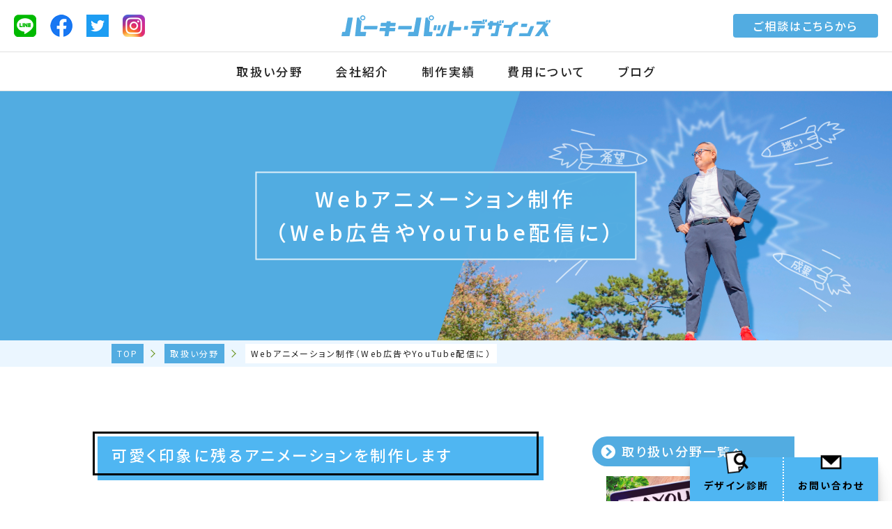

--- FILE ---
content_type: text/html; charset=UTF-8
request_url: https://perkypat.jp/genre/web-animation/
body_size: 9488
content:
<!doctype html>
<html lang="ja">
<head>
<!-- Google tag (gtag.js) -->
<script async src="https://www.googletagmanager.com/gtag/js?id=G-0YLBC5X1QG"></script>
<script>
  window.dataLayer = window.dataLayer || [];
  function gtag(){dataLayer.push(arguments);}
  gtag('js', new Date());

  gtag('config', 'G-0YLBC5X1QG');
</script>
<meta charset="utf-8">

<meta name="viewport" content="width=device-width, initial-scale=1">
<link rel="stylesheet" href="https://perkypat.jp/ppd2021x/wp-content/themes/parkyputt-designs/base.css" type="text/css" media="all">
<link rel="stylesheet" href="https://perkypat.jp/ppd2021x/wp-content/themes/parkyputt-designs/ppd.css?20230621" type="text/css" media="all">
<link href="https://fonts.googleapis.com/css2?family=Noto+Sans+JP:wght@100;300;400;500;700;900&display=swap" rel="stylesheet">
<link href="https://use.fontawesome.com/releases/v5.15.1/css/all.css" rel="stylesheet">
<link href="https://perkypat.jp/ppd2021x/wp-content/themes/parkyputt-designs/css/lightbox.css" type="text/css" rel="stylesheet" media="all" />
<script src="https://perkypat.jp/ppd2021x/wp-content/themes/parkyputt-designs/js/lightbox.js" type="text/javascript"></script>
<script src="https://perkypat.jp/ppd2021x/wp-content/themes/parkyputt-designs/js//lightbox-plus-jquery.js" type="text/javascript"></script>
<link rel="shortcut icon" href="https://perkypat.jp/ppd2021x/wp-content/themes/parkyputt-designs/favicon.ico">

		<!-- All in One SEO 4.4.3 - aioseo.com -->
		<title>Webアニメーション制作（Web広告やYouTube配信に） | 奈良の全方位型デザイン会社 パーキーパット・デザインズ</title>
		<meta name="description" content="可愛く印象に残るアニメーションを制作します パーキーパット・デザインズでは、以下のようなアニメーション動画を制" />
		<meta name="robots" content="max-image-preview:large" />
		<link rel="canonical" href="https://perkypat.jp/genre/web-animation/" />
		<meta name="generator" content="All in One SEO (AIOSEO) 4.4.3" />
		<meta property="og:locale" content="ja_JP" />
		<meta property="og:site_name" content="奈良の全方位型デザイン会社 パーキーパット・デザインズ | 紙／Web／イラスト／ロゴ／動画／イベント等トータルでデザインします" />
		<meta property="og:type" content="article" />
		<meta property="og:title" content="Webアニメーション制作（Web広告やYouTube配信に） | 奈良の全方位型デザイン会社 パーキーパット・デザインズ" />
		<meta property="og:description" content="可愛く印象に残るアニメーションを制作します パーキーパット・デザインズでは、以下のようなアニメーション動画を制" />
		<meta property="og:url" content="https://perkypat.jp/genre/web-animation/" />
		<meta property="og:image" content="https://perkypat.jp/ppd2021x/wp-content/uploads/2021/06/bg_mv_ganre.png" />
		<meta property="og:image:secure_url" content="https://perkypat.jp/ppd2021x/wp-content/uploads/2021/06/bg_mv_ganre.png" />
		<meta property="og:image:width" content="653" />
		<meta property="og:image:height" content="358" />
		<meta property="article:published_time" content="2021-06-18T01:39:33+00:00" />
		<meta property="article:modified_time" content="2021-06-23T07:08:41+00:00" />
		<meta property="article:publisher" content="https://www.facebook.com/PerkypatDesigns" />
		<meta name="twitter:card" content="summary_large_image" />
		<meta name="twitter:site" content="@maeda_keikaku" />
		<meta name="twitter:title" content="Webアニメーション制作（Web広告やYouTube配信に） | 奈良の全方位型デザイン会社 パーキーパット・デザインズ" />
		<meta name="twitter:description" content="可愛く印象に残るアニメーションを制作します パーキーパット・デザインズでは、以下のようなアニメーション動画を制" />
		<meta name="twitter:image" content="https://perkypat.jp/ppd2021x/wp-content/uploads/2021/06/bg_mv_ganre.png" />
		<script type="application/ld+json" class="aioseo-schema">
			{"@context":"https:\/\/schema.org","@graph":[{"@type":"BreadcrumbList","@id":"https:\/\/perkypat.jp\/genre\/web-animation\/#breadcrumblist","itemListElement":[{"@type":"ListItem","@id":"https:\/\/perkypat.jp\/#listItem","position":1,"item":{"@type":"WebPage","@id":"https:\/\/perkypat.jp\/","name":"\u30db\u30fc\u30e0","description":"\u7d19\u5a92\u4f53\u30c7\u30b6\u30a4\u30f3\uff08\u30c1\u30e9\u30b7\u3084\u30d1\u30f3\u30d5\u30ec\u30c3\u30c8\u306a\u3069\uff09\u3084Web\u30c7\u30b6\u30a4\u30f3\u3060\u3051\u3067\u306a\u304f\u3001\u30ed\u30b4\u3084\u30a4\u30e9\u30b9\u30c8\u3001\u52d5\u753b\u3001YouTube\u3001\u30a4\u30d9\u30f3\u30c8\u306a\u3069\u5168\u65b9\u4f4d\u3067\u30c7\u30b6\u30a4\u30f3\u5bfe\u5fdc\u3057\u3066\u3044\u307e\u3059\u3002\u5948\u826f\u3060\u3051\u3067\u306a\u304f\u5927\u962a\u30fb\u6771\u4eac\u306a\u3069\u95a2\u897f\u3001\u5168\u56fd\u3067\u306e\u3054\u4f9d\u983c\u3092\u53d7\u3051\u3066\u3044\u307e\u3059\u3002","url":"https:\/\/perkypat.jp\/"},"nextItem":"https:\/\/perkypat.jp\/genre\/#listItem"},{"@type":"ListItem","@id":"https:\/\/perkypat.jp\/genre\/#listItem","position":2,"item":{"@type":"WebPage","@id":"https:\/\/perkypat.jp\/genre\/","name":"\u53d6\u6271\u3044\u5206\u91ce","description":"\u300c\u30d1\u30fc\u30ad\u30fc\u30d1\u30c3\u30c8\u30fb\u30c7\u30b6\u30a4\u30f3\u30ba\u306e\u5f37\u307f\uff1f\u300d\u306f\u3001\u7d19\u306e\u30c7\u30b6\u30a4\u30f3\u3067\u3082 Web\u30c7\u30b6\u30a4\u30f3\u3067\u3082\u3059\u3079\u3066\u3060\u3068\u8a00\u3048\u307e\u3059\u3002\u3069\u306e\u5206\u91ce\u306e\u30c7\u30b6\u30a4\u30f3\u3082\u30d7\u30ed\u3067\u3042\u308c\u3070\u3067\u304d\u3066\u5f53\u305f\u308a\u524d\u3060\u304b\u3089\u3067\u3059\u3002\u307e\u305f\u5f53\u30c7\u30b6\u30a4\u30f3\u4e8b\u52d9\u6240\u306e\u6700\u5927\u306e\u5f37\u307f\u3068\u8a00\u3048\u308b\u3082\u306e\u306f\u3001\u304a\u5ba2\u69d8\u306e\u8981\u671b\u3092\u5e83\u304f\u5fdc\u3048\u308b\u3053\u3068\u3067\u3059\u300224\u7a2e\u306e\u53d6\u308a\u6271\u3044\u5206\u91ce\u3092\u5c55\u958b\u3057\u3066\u3044\u307e\u3059\u3002","url":"https:\/\/perkypat.jp\/genre\/"},"nextItem":"https:\/\/perkypat.jp\/genre\/web-animation\/#listItem","previousItem":"https:\/\/perkypat.jp\/#listItem"},{"@type":"ListItem","@id":"https:\/\/perkypat.jp\/genre\/web-animation\/#listItem","position":3,"item":{"@type":"WebPage","@id":"https:\/\/perkypat.jp\/genre\/web-animation\/","name":"Web\u30a2\u30cb\u30e1\u30fc\u30b7\u30e7\u30f3\u5236\u4f5c\uff08Web\u5e83\u544a\u3084YouTube\u914d\u4fe1\u306b\uff09","description":"\u53ef\u611b\u304f\u5370\u8c61\u306b\u6b8b\u308b\u30a2\u30cb\u30e1\u30fc\u30b7\u30e7\u30f3\u3092\u5236\u4f5c\u3057\u307e\u3059 \u30d1\u30fc\u30ad\u30fc\u30d1\u30c3\u30c8\u30fb\u30c7\u30b6\u30a4\u30f3\u30ba\u3067\u306f\u3001\u4ee5\u4e0b\u306e\u3088\u3046\u306a\u30a2\u30cb\u30e1\u30fc\u30b7\u30e7\u30f3\u52d5\u753b\u3092\u5236","url":"https:\/\/perkypat.jp\/genre\/web-animation\/"},"previousItem":"https:\/\/perkypat.jp\/genre\/#listItem"}]},{"@type":"Organization","@id":"https:\/\/perkypat.jp\/#organization","name":"\u30d1\u30fc\u30ad\u30fc\u30d1\u30c3\u30c8\u30fb\u30c7\u30b6\u30a4\u30f3\u30ba","url":"https:\/\/perkypat.jp\/","logo":{"@type":"ImageObject","url":"https:\/\/perkypat.jp\/ppd2021x\/wp-content\/uploads\/2020\/12\/ogp.jpg","@id":"https:\/\/perkypat.jp\/#organizationLogo","width":1200,"height":630,"caption":"\u5948\u826f\u306e\u5168\u65b9\u4f4d\u578b\u30c7\u30b6\u30a4\u30f3\u4e8b\u52d9\u6240 \u30d1\u30fc\u30ad\u30fc\u30d1\u30c3\u30c8\u30fb\u30c7\u30b6\u30a4\u30f3\u30ba"},"image":{"@id":"https:\/\/perkypat.jp\/#organizationLogo"},"sameAs":["https:\/\/www.instagram.com\/perkypat2021\/"]},{"@type":"WebPage","@id":"https:\/\/perkypat.jp\/genre\/web-animation\/#webpage","url":"https:\/\/perkypat.jp\/genre\/web-animation\/","name":"Web\u30a2\u30cb\u30e1\u30fc\u30b7\u30e7\u30f3\u5236\u4f5c\uff08Web\u5e83\u544a\u3084YouTube\u914d\u4fe1\u306b\uff09 | \u5948\u826f\u306e\u5168\u65b9\u4f4d\u578b\u30c7\u30b6\u30a4\u30f3\u4f1a\u793e \u30d1\u30fc\u30ad\u30fc\u30d1\u30c3\u30c8\u30fb\u30c7\u30b6\u30a4\u30f3\u30ba","description":"\u53ef\u611b\u304f\u5370\u8c61\u306b\u6b8b\u308b\u30a2\u30cb\u30e1\u30fc\u30b7\u30e7\u30f3\u3092\u5236\u4f5c\u3057\u307e\u3059 \u30d1\u30fc\u30ad\u30fc\u30d1\u30c3\u30c8\u30fb\u30c7\u30b6\u30a4\u30f3\u30ba\u3067\u306f\u3001\u4ee5\u4e0b\u306e\u3088\u3046\u306a\u30a2\u30cb\u30e1\u30fc\u30b7\u30e7\u30f3\u52d5\u753b\u3092\u5236","inLanguage":"ja","isPartOf":{"@id":"https:\/\/perkypat.jp\/#website"},"breadcrumb":{"@id":"https:\/\/perkypat.jp\/genre\/web-animation\/#breadcrumblist"},"image":{"@type":"ImageObject","url":"https:\/\/perkypat.jp\/ppd2021x\/wp-content\/uploads\/2021\/06\/bg_mv_ganre.png","@id":"https:\/\/perkypat.jp\/#mainImage","width":653,"height":358,"caption":"\u53d6\u308a\u6271\u3044\u5206\u91ce"},"primaryImageOfPage":{"@id":"https:\/\/perkypat.jp\/genre\/web-animation\/#mainImage"},"datePublished":"2021-06-18T01:39:33+09:00","dateModified":"2021-06-23T07:08:41+09:00"},{"@type":"WebSite","@id":"https:\/\/perkypat.jp\/#website","url":"https:\/\/perkypat.jp\/","name":"\u5948\u826f\u306e\u5168\u65b9\u4f4d\u578b\u30c7\u30b6\u30a4\u30f3\u4e8b\u52d9\u6240 \u30d1\u30fc\u30ad\u30fc\u30d1\u30c3\u30c8\u30fb\u30c7\u30b6\u30a4\u30f3\u30ba","description":"\u7d19\uff0fWeb\uff0f\u30a4\u30e9\u30b9\u30c8\uff0f\u30ed\u30b4\uff0f\u52d5\u753b\uff0f\u30a4\u30d9\u30f3\u30c8\u7b49\u30c8\u30fc\u30bf\u30eb\u3067\u30c7\u30b6\u30a4\u30f3\u3057\u307e\u3059","inLanguage":"ja","publisher":{"@id":"https:\/\/perkypat.jp\/#organization"}}]}
		</script>
		<!-- All in One SEO -->

<link rel="alternate" type="application/rss+xml" title="奈良の全方位型デザイン会社 パーキーパット・デザインズ &raquo; フィード" href="https://perkypat.jp/feed/" />
<link rel="alternate" type="application/rss+xml" title="奈良の全方位型デザイン会社 パーキーパット・デザインズ &raquo; コメントフィード" href="https://perkypat.jp/comments/feed/" />
<script type="text/javascript">
window._wpemojiSettings = {"baseUrl":"https:\/\/s.w.org\/images\/core\/emoji\/14.0.0\/72x72\/","ext":".png","svgUrl":"https:\/\/s.w.org\/images\/core\/emoji\/14.0.0\/svg\/","svgExt":".svg","source":{"concatemoji":"https:\/\/perkypat.jp\/ppd2021x\/wp-includes\/js\/wp-emoji-release.min.js?ver=6.2.8"}};
/*! This file is auto-generated */
!function(e,a,t){var n,r,o,i=a.createElement("canvas"),p=i.getContext&&i.getContext("2d");function s(e,t){p.clearRect(0,0,i.width,i.height),p.fillText(e,0,0);e=i.toDataURL();return p.clearRect(0,0,i.width,i.height),p.fillText(t,0,0),e===i.toDataURL()}function c(e){var t=a.createElement("script");t.src=e,t.defer=t.type="text/javascript",a.getElementsByTagName("head")[0].appendChild(t)}for(o=Array("flag","emoji"),t.supports={everything:!0,everythingExceptFlag:!0},r=0;r<o.length;r++)t.supports[o[r]]=function(e){if(p&&p.fillText)switch(p.textBaseline="top",p.font="600 32px Arial",e){case"flag":return s("\ud83c\udff3\ufe0f\u200d\u26a7\ufe0f","\ud83c\udff3\ufe0f\u200b\u26a7\ufe0f")?!1:!s("\ud83c\uddfa\ud83c\uddf3","\ud83c\uddfa\u200b\ud83c\uddf3")&&!s("\ud83c\udff4\udb40\udc67\udb40\udc62\udb40\udc65\udb40\udc6e\udb40\udc67\udb40\udc7f","\ud83c\udff4\u200b\udb40\udc67\u200b\udb40\udc62\u200b\udb40\udc65\u200b\udb40\udc6e\u200b\udb40\udc67\u200b\udb40\udc7f");case"emoji":return!s("\ud83e\udef1\ud83c\udffb\u200d\ud83e\udef2\ud83c\udfff","\ud83e\udef1\ud83c\udffb\u200b\ud83e\udef2\ud83c\udfff")}return!1}(o[r]),t.supports.everything=t.supports.everything&&t.supports[o[r]],"flag"!==o[r]&&(t.supports.everythingExceptFlag=t.supports.everythingExceptFlag&&t.supports[o[r]]);t.supports.everythingExceptFlag=t.supports.everythingExceptFlag&&!t.supports.flag,t.DOMReady=!1,t.readyCallback=function(){t.DOMReady=!0},t.supports.everything||(n=function(){t.readyCallback()},a.addEventListener?(a.addEventListener("DOMContentLoaded",n,!1),e.addEventListener("load",n,!1)):(e.attachEvent("onload",n),a.attachEvent("onreadystatechange",function(){"complete"===a.readyState&&t.readyCallback()})),(e=t.source||{}).concatemoji?c(e.concatemoji):e.wpemoji&&e.twemoji&&(c(e.twemoji),c(e.wpemoji)))}(window,document,window._wpemojiSettings);
</script>
<style type="text/css">
img.wp-smiley,
img.emoji {
	display: inline !important;
	border: none !important;
	box-shadow: none !important;
	height: 1em !important;
	width: 1em !important;
	margin: 0 0.07em !important;
	vertical-align: -0.1em !important;
	background: none !important;
	padding: 0 !important;
}
</style>
	<link rel='stylesheet' id='wp-block-library-css' href='https://perkypat.jp/ppd2021x/wp-includes/css/dist/block-library/style.min.css?ver=6.2.8' type='text/css' media='all' />
<link rel='stylesheet' id='classic-theme-styles-css' href='https://perkypat.jp/ppd2021x/wp-includes/css/classic-themes.min.css?ver=6.2.8' type='text/css' media='all' />
<style id='global-styles-inline-css' type='text/css'>
body{--wp--preset--color--black: #000000;--wp--preset--color--cyan-bluish-gray: #abb8c3;--wp--preset--color--white: #ffffff;--wp--preset--color--pale-pink: #f78da7;--wp--preset--color--vivid-red: #cf2e2e;--wp--preset--color--luminous-vivid-orange: #ff6900;--wp--preset--color--luminous-vivid-amber: #fcb900;--wp--preset--color--light-green-cyan: #7bdcb5;--wp--preset--color--vivid-green-cyan: #00d084;--wp--preset--color--pale-cyan-blue: #8ed1fc;--wp--preset--color--vivid-cyan-blue: #0693e3;--wp--preset--color--vivid-purple: #9b51e0;--wp--preset--gradient--vivid-cyan-blue-to-vivid-purple: linear-gradient(135deg,rgba(6,147,227,1) 0%,rgb(155,81,224) 100%);--wp--preset--gradient--light-green-cyan-to-vivid-green-cyan: linear-gradient(135deg,rgb(122,220,180) 0%,rgb(0,208,130) 100%);--wp--preset--gradient--luminous-vivid-amber-to-luminous-vivid-orange: linear-gradient(135deg,rgba(252,185,0,1) 0%,rgba(255,105,0,1) 100%);--wp--preset--gradient--luminous-vivid-orange-to-vivid-red: linear-gradient(135deg,rgba(255,105,0,1) 0%,rgb(207,46,46) 100%);--wp--preset--gradient--very-light-gray-to-cyan-bluish-gray: linear-gradient(135deg,rgb(238,238,238) 0%,rgb(169,184,195) 100%);--wp--preset--gradient--cool-to-warm-spectrum: linear-gradient(135deg,rgb(74,234,220) 0%,rgb(151,120,209) 20%,rgb(207,42,186) 40%,rgb(238,44,130) 60%,rgb(251,105,98) 80%,rgb(254,248,76) 100%);--wp--preset--gradient--blush-light-purple: linear-gradient(135deg,rgb(255,206,236) 0%,rgb(152,150,240) 100%);--wp--preset--gradient--blush-bordeaux: linear-gradient(135deg,rgb(254,205,165) 0%,rgb(254,45,45) 50%,rgb(107,0,62) 100%);--wp--preset--gradient--luminous-dusk: linear-gradient(135deg,rgb(255,203,112) 0%,rgb(199,81,192) 50%,rgb(65,88,208) 100%);--wp--preset--gradient--pale-ocean: linear-gradient(135deg,rgb(255,245,203) 0%,rgb(182,227,212) 50%,rgb(51,167,181) 100%);--wp--preset--gradient--electric-grass: linear-gradient(135deg,rgb(202,248,128) 0%,rgb(113,206,126) 100%);--wp--preset--gradient--midnight: linear-gradient(135deg,rgb(2,3,129) 0%,rgb(40,116,252) 100%);--wp--preset--duotone--dark-grayscale: url('#wp-duotone-dark-grayscale');--wp--preset--duotone--grayscale: url('#wp-duotone-grayscale');--wp--preset--duotone--purple-yellow: url('#wp-duotone-purple-yellow');--wp--preset--duotone--blue-red: url('#wp-duotone-blue-red');--wp--preset--duotone--midnight: url('#wp-duotone-midnight');--wp--preset--duotone--magenta-yellow: url('#wp-duotone-magenta-yellow');--wp--preset--duotone--purple-green: url('#wp-duotone-purple-green');--wp--preset--duotone--blue-orange: url('#wp-duotone-blue-orange');--wp--preset--font-size--small: 13px;--wp--preset--font-size--medium: 20px;--wp--preset--font-size--large: 36px;--wp--preset--font-size--x-large: 42px;--wp--preset--spacing--20: 0.44rem;--wp--preset--spacing--30: 0.67rem;--wp--preset--spacing--40: 1rem;--wp--preset--spacing--50: 1.5rem;--wp--preset--spacing--60: 2.25rem;--wp--preset--spacing--70: 3.38rem;--wp--preset--spacing--80: 5.06rem;--wp--preset--shadow--natural: 6px 6px 9px rgba(0, 0, 0, 0.2);--wp--preset--shadow--deep: 12px 12px 50px rgba(0, 0, 0, 0.4);--wp--preset--shadow--sharp: 6px 6px 0px rgba(0, 0, 0, 0.2);--wp--preset--shadow--outlined: 6px 6px 0px -3px rgba(255, 255, 255, 1), 6px 6px rgba(0, 0, 0, 1);--wp--preset--shadow--crisp: 6px 6px 0px rgba(0, 0, 0, 1);}:where(.is-layout-flex){gap: 0.5em;}body .is-layout-flow > .alignleft{float: left;margin-inline-start: 0;margin-inline-end: 2em;}body .is-layout-flow > .alignright{float: right;margin-inline-start: 2em;margin-inline-end: 0;}body .is-layout-flow > .aligncenter{margin-left: auto !important;margin-right: auto !important;}body .is-layout-constrained > .alignleft{float: left;margin-inline-start: 0;margin-inline-end: 2em;}body .is-layout-constrained > .alignright{float: right;margin-inline-start: 2em;margin-inline-end: 0;}body .is-layout-constrained > .aligncenter{margin-left: auto !important;margin-right: auto !important;}body .is-layout-constrained > :where(:not(.alignleft):not(.alignright):not(.alignfull)){max-width: var(--wp--style--global--content-size);margin-left: auto !important;margin-right: auto !important;}body .is-layout-constrained > .alignwide{max-width: var(--wp--style--global--wide-size);}body .is-layout-flex{display: flex;}body .is-layout-flex{flex-wrap: wrap;align-items: center;}body .is-layout-flex > *{margin: 0;}:where(.wp-block-columns.is-layout-flex){gap: 2em;}.has-black-color{color: var(--wp--preset--color--black) !important;}.has-cyan-bluish-gray-color{color: var(--wp--preset--color--cyan-bluish-gray) !important;}.has-white-color{color: var(--wp--preset--color--white) !important;}.has-pale-pink-color{color: var(--wp--preset--color--pale-pink) !important;}.has-vivid-red-color{color: var(--wp--preset--color--vivid-red) !important;}.has-luminous-vivid-orange-color{color: var(--wp--preset--color--luminous-vivid-orange) !important;}.has-luminous-vivid-amber-color{color: var(--wp--preset--color--luminous-vivid-amber) !important;}.has-light-green-cyan-color{color: var(--wp--preset--color--light-green-cyan) !important;}.has-vivid-green-cyan-color{color: var(--wp--preset--color--vivid-green-cyan) !important;}.has-pale-cyan-blue-color{color: var(--wp--preset--color--pale-cyan-blue) !important;}.has-vivid-cyan-blue-color{color: var(--wp--preset--color--vivid-cyan-blue) !important;}.has-vivid-purple-color{color: var(--wp--preset--color--vivid-purple) !important;}.has-black-background-color{background-color: var(--wp--preset--color--black) !important;}.has-cyan-bluish-gray-background-color{background-color: var(--wp--preset--color--cyan-bluish-gray) !important;}.has-white-background-color{background-color: var(--wp--preset--color--white) !important;}.has-pale-pink-background-color{background-color: var(--wp--preset--color--pale-pink) !important;}.has-vivid-red-background-color{background-color: var(--wp--preset--color--vivid-red) !important;}.has-luminous-vivid-orange-background-color{background-color: var(--wp--preset--color--luminous-vivid-orange) !important;}.has-luminous-vivid-amber-background-color{background-color: var(--wp--preset--color--luminous-vivid-amber) !important;}.has-light-green-cyan-background-color{background-color: var(--wp--preset--color--light-green-cyan) !important;}.has-vivid-green-cyan-background-color{background-color: var(--wp--preset--color--vivid-green-cyan) !important;}.has-pale-cyan-blue-background-color{background-color: var(--wp--preset--color--pale-cyan-blue) !important;}.has-vivid-cyan-blue-background-color{background-color: var(--wp--preset--color--vivid-cyan-blue) !important;}.has-vivid-purple-background-color{background-color: var(--wp--preset--color--vivid-purple) !important;}.has-black-border-color{border-color: var(--wp--preset--color--black) !important;}.has-cyan-bluish-gray-border-color{border-color: var(--wp--preset--color--cyan-bluish-gray) !important;}.has-white-border-color{border-color: var(--wp--preset--color--white) !important;}.has-pale-pink-border-color{border-color: var(--wp--preset--color--pale-pink) !important;}.has-vivid-red-border-color{border-color: var(--wp--preset--color--vivid-red) !important;}.has-luminous-vivid-orange-border-color{border-color: var(--wp--preset--color--luminous-vivid-orange) !important;}.has-luminous-vivid-amber-border-color{border-color: var(--wp--preset--color--luminous-vivid-amber) !important;}.has-light-green-cyan-border-color{border-color: var(--wp--preset--color--light-green-cyan) !important;}.has-vivid-green-cyan-border-color{border-color: var(--wp--preset--color--vivid-green-cyan) !important;}.has-pale-cyan-blue-border-color{border-color: var(--wp--preset--color--pale-cyan-blue) !important;}.has-vivid-cyan-blue-border-color{border-color: var(--wp--preset--color--vivid-cyan-blue) !important;}.has-vivid-purple-border-color{border-color: var(--wp--preset--color--vivid-purple) !important;}.has-vivid-cyan-blue-to-vivid-purple-gradient-background{background: var(--wp--preset--gradient--vivid-cyan-blue-to-vivid-purple) !important;}.has-light-green-cyan-to-vivid-green-cyan-gradient-background{background: var(--wp--preset--gradient--light-green-cyan-to-vivid-green-cyan) !important;}.has-luminous-vivid-amber-to-luminous-vivid-orange-gradient-background{background: var(--wp--preset--gradient--luminous-vivid-amber-to-luminous-vivid-orange) !important;}.has-luminous-vivid-orange-to-vivid-red-gradient-background{background: var(--wp--preset--gradient--luminous-vivid-orange-to-vivid-red) !important;}.has-very-light-gray-to-cyan-bluish-gray-gradient-background{background: var(--wp--preset--gradient--very-light-gray-to-cyan-bluish-gray) !important;}.has-cool-to-warm-spectrum-gradient-background{background: var(--wp--preset--gradient--cool-to-warm-spectrum) !important;}.has-blush-light-purple-gradient-background{background: var(--wp--preset--gradient--blush-light-purple) !important;}.has-blush-bordeaux-gradient-background{background: var(--wp--preset--gradient--blush-bordeaux) !important;}.has-luminous-dusk-gradient-background{background: var(--wp--preset--gradient--luminous-dusk) !important;}.has-pale-ocean-gradient-background{background: var(--wp--preset--gradient--pale-ocean) !important;}.has-electric-grass-gradient-background{background: var(--wp--preset--gradient--electric-grass) !important;}.has-midnight-gradient-background{background: var(--wp--preset--gradient--midnight) !important;}.has-small-font-size{font-size: var(--wp--preset--font-size--small) !important;}.has-medium-font-size{font-size: var(--wp--preset--font-size--medium) !important;}.has-large-font-size{font-size: var(--wp--preset--font-size--large) !important;}.has-x-large-font-size{font-size: var(--wp--preset--font-size--x-large) !important;}
.wp-block-navigation a:where(:not(.wp-element-button)){color: inherit;}
:where(.wp-block-columns.is-layout-flex){gap: 2em;}
.wp-block-pullquote{font-size: 1.5em;line-height: 1.6;}
</style>
<link rel="https://api.w.org/" href="https://perkypat.jp/wp-json/" /><link rel="alternate" type="application/json" href="https://perkypat.jp/wp-json/wp/v2/pages/990" /><link rel="EditURI" type="application/rsd+xml" title="RSD" href="https://perkypat.jp/ppd2021x/xmlrpc.php?rsd" />
<link rel="wlwmanifest" type="application/wlwmanifest+xml" href="https://perkypat.jp/ppd2021x/wp-includes/wlwmanifest.xml" />
<meta name="generator" content="WordPress 6.2.8" />
<link rel='shortlink' href='https://perkypat.jp/?p=990' />
<link rel="alternate" type="application/json+oembed" href="https://perkypat.jp/wp-json/oembed/1.0/embed?url=https%3A%2F%2Fperkypat.jp%2Fgenre%2Fweb-animation%2F" />
<link rel="alternate" type="text/xml+oembed" href="https://perkypat.jp/wp-json/oembed/1.0/embed?url=https%3A%2F%2Fperkypat.jp%2Fgenre%2Fweb-animation%2F&#038;format=xml" />
</head>

<body>
<header>
	<div class="head">
		<ul>
			<li><a href="https://lin.ee/1UT0m8l1W" target="_blank"><img src="https://perkypat.jp/ppd2021x/wp-content/themes/parkyputt-designs/images/head_line.png" alt="LINE"/></a></li>
			<li><a href="https://www.facebook.com/PerkypatDesigns" target="_blank"><img src="https://perkypat.jp/ppd2021x/wp-content/themes/parkyputt-designs/images/head_facebook.png" alt="facebook"/></a></li>
			<li><a href="https://twitter.com/perkypat_d" target="_blank"><img src="https://perkypat.jp/ppd2021x/wp-content/themes/parkyputt-designs/images/head_twitter.png" alt="Twitter"/></a></li>
			<li><a href="https://www.instagram.com/perkypat2021/" target="_blank"><img src="https://perkypat.jp/ppd2021x/wp-content/themes/parkyputt-designs/images/head_Instagram.png" alt="Instagram"/></a></li>
		</ul>
		<a class="logo" href="/"><img src="https://perkypat.jp/ppd2021x/wp-content/themes/parkyputt-designs/images/logo.svg" alt="奈良の全方位型デザイン会社 パーキーパット・デザインズ"/></a>
		<p class="head_cont"><a href="/contact/">ご相談はこちらから</a></p>
	</div>
	<nav> <a class="head_logo sp" href="/"><img src="https://perkypat.jp/ppd2021x/wp-content/themes/parkyputt-designs/images/logo.svg" alt="奈良の全方位型デザイン会社 パーキーパット・デザインズ"/></a>
		<ul>
			<li><a href="/genre/">取扱い<br class="sp">分野</a></li>
			<li><a href="/office/">会社<br class="sp">紹介</a></li>
			<li><a href="/jisseki/">制作<br class="sp">実績</a></li>
			<li><a href="/cost/">費用に<br class="sp">ついて</a></li>
			<li><a href="/blog_list/">ブログ</a></li>
		</ul>
	</nav>
</header>
<div class="main_mv" style="background-image: url(https://perkypat.jp/ppd2021x/wp-content/uploads/2021/06/bg_mv_ganre.png);">
					<h1>Webアニメーション制作<br>（Web広告やYouTube配信に）</h1>
		</div>
<div class="pankuzu">
		<div class=""><ul class="l-breadcrumb"><li class="l-breadcrumb__item"><a href="https://perkypat.jp"><span>TOP</span></a></li><li class="l-breadcrumb__item"><a href="https://perkypat.jp/genre/">取扱い分野</a></li><li class="l-breadcrumb__item">Webアニメーション制作<br>（Web広告やYouTube配信に）</li></ul>
  </div>	</div>
<div class="genre_page">
	<div class="genre_main">
				<h2>可愛く印象に残るアニメーションを制作します</h2>
<p>パーキーパット・デザインズでは、以下のようなアニメーション動画を制作しています。</p>
<div class="youtube"><iframe src="https://www.youtube.com/embed/wru3tyNo6Is" frameborder="0" allowfullscreen="allowfullscreen" data-mce-fragment="1"></iframe></div>
<p>印象に残るアニメーションでかつ、比較的安価でスピーディーに制作できるので喜ばれております。例えば社長に似せたキャラクターや、オリジナルのキャラクター制作から承りますので、お気軽にご相談ください。</p>
<h3>Web広告やSNSでの発信、YouTube配信などに活用できます</h3>
<p>短い時間で印象付けるアニメーションは、Web広告でとても活躍できます。「お、なんだ？」という惹きつけから、「なるほど！」とわかりやすく伝えることでの気づきとなり、より良い方法でユーザーへ働きかけができます。</p>
<p>また、SNSでの発信、YouTube配信にて、アニメーションを一つのコンテンツとして提供することができます。「あの、可愛いアニメを流してる企業さんですよね」といった認識が得られるコンテンツ制作も強みとなります。</p>
				
		
				<p class="btn"><a href="/genre/">取り扱い分野一覧へ戻る</a></p>
			</div>
	<div class="genre_side">
		<h3><a href="/genre/">取り扱い分野一覧へ</a></h3>
		<ul class="genre_pickup">
			<li><a href="/website/"><img src="https://perkypat.jp/ppd2021x/wp-content/themes/parkyputt-designs/images/genre_pickup01.jpg" alt="Webサイト・ホームページ制作（デザインからコーディングまで）"/></a></li>
			<li><a href="/illustration/"><img src="https://perkypat.jp/ppd2021x/wp-content/themes/parkyputt-designs/images/genre_pickup02.jpg" alt="イラスト制作（メインビジュアル・挿絵・オリジナルキャラクターなど）"/></a></li>
			<li><a href="/logo/"><img src="https://perkypat.jp/ppd2021x/wp-content/themes/parkyputt-designs/images/genre_pickup03.jpg" alt="オリジナルロゴ制作（複数案・スピード制作も可能です）"/></a></li>
			<li><a href="/movie/"><img src="https://perkypat.jp/ppd2021x/wp-content/themes/parkyputt-designs/images/genre_pickup04.jpg" alt="動画制作（安価に作れてPRやYouTube用に）"/></a></li>
		</ul>
		<h3><a href="/blog_list/">ブログの人気記事</a></h3>
		<ul class="blog_rank">
						<li> <a href="https://perkypat.jp/20210130_design-shikaku/" title="デザインに資格は必要？">
								<img width="1600" height="900" src="https://perkypat.jp/ppd2021x/wp-content/uploads/2021/01/2021-01-30.jpg" class="attachment-index_thumbnail size-index_thumbnail wp-post-image" alt="デザインに資格は必要？" decoding="async" loading="lazy" srcset="https://perkypat.jp/ppd2021x/wp-content/uploads/2021/01/2021-01-30.jpg 1600w, https://perkypat.jp/ppd2021x/wp-content/uploads/2021/01/2021-01-30-300x169.jpg 300w, https://perkypat.jp/ppd2021x/wp-content/uploads/2021/01/2021-01-30-1024x576.jpg 1024w, https://perkypat.jp/ppd2021x/wp-content/uploads/2021/01/2021-01-30-768x432.jpg 768w, https://perkypat.jp/ppd2021x/wp-content/uploads/2021/01/2021-01-30-1536x864.jpg 1536w" sizes="(max-width: 1600px) 100vw, 1600px" />								</a> </li>
						<li> <a href="https://perkypat.jp/20210131_hassouryoku/" title="発想力の大切さと発想力を身に付ける方法">
								<img width="1600" height="900" src="https://perkypat.jp/ppd2021x/wp-content/uploads/2021/01/2021-01-31.png" class="attachment-index_thumbnail size-index_thumbnail wp-post-image" alt="発想力の大切さと発想力を身に付ける方法" decoding="async" loading="lazy" srcset="https://perkypat.jp/ppd2021x/wp-content/uploads/2021/01/2021-01-31.png 1600w, https://perkypat.jp/ppd2021x/wp-content/uploads/2021/01/2021-01-31-300x169.png 300w, https://perkypat.jp/ppd2021x/wp-content/uploads/2021/01/2021-01-31-1024x576.png 1024w, https://perkypat.jp/ppd2021x/wp-content/uploads/2021/01/2021-01-31-768x432.png 768w, https://perkypat.jp/ppd2021x/wp-content/uploads/2021/01/2021-01-31-1536x864.png 1536w" sizes="(max-width: 1600px) 100vw, 1600px" />								</a> </li>
						<li> <a href="https://perkypat.jp/20210104_parkypat_desu/" title="奈良のデザイン会社、パーキーパット・デザインズです">
								<img width="1200" height="675" src="https://perkypat.jp/ppd2021x/wp-content/uploads/2020/12/2020-12-27.jpg" class="attachment-index_thumbnail size-index_thumbnail wp-post-image" alt="奈良のデザイン事務所、パーキーパット・デザインズです" decoding="async" loading="lazy" srcset="https://perkypat.jp/ppd2021x/wp-content/uploads/2020/12/2020-12-27.jpg 1200w, https://perkypat.jp/ppd2021x/wp-content/uploads/2020/12/2020-12-27-300x169.jpg 300w, https://perkypat.jp/ppd2021x/wp-content/uploads/2020/12/2020-12-27-1024x576.jpg 1024w, https://perkypat.jp/ppd2021x/wp-content/uploads/2020/12/2020-12-27-768x432.jpg 768w" sizes="(max-width: 1200px) 100vw, 1200px" />								</a> </li>
						<li> <a href="https://perkypat.jp/20210308_lineofficialaccount/" title="LINE公式アカウントのススメ～導入法と認証アカウントへの道、そのメリットについて解説します～">
								<img width="1600" height="900" src="https://perkypat.jp/ppd2021x/wp-content/uploads/2021/03/2021-03-08.jpg" class="attachment-index_thumbnail size-index_thumbnail wp-post-image" alt="line公式アカウントのススメ～導入法と認証アカウ" decoding="async" loading="lazy" srcset="https://perkypat.jp/ppd2021x/wp-content/uploads/2021/03/2021-03-08.jpg 1600w, https://perkypat.jp/ppd2021x/wp-content/uploads/2021/03/2021-03-08-300x169.jpg 300w, https://perkypat.jp/ppd2021x/wp-content/uploads/2021/03/2021-03-08-1024x576.jpg 1024w, https://perkypat.jp/ppd2021x/wp-content/uploads/2021/03/2021-03-08-768x432.jpg 768w, https://perkypat.jp/ppd2021x/wp-content/uploads/2021/03/2021-03-08-1536x864.jpg 1536w" sizes="(max-width: 1600px) 100vw, 1600px" />								</a> </li>
					</ul>
	</div>
</div>
<ul class="foot_banner">
	<li><a href="/design_diagnosis/"><img src="https://perkypat.jp/ppd2021x/wp-content/themes/parkyputt-designs/images/bn-shindan.png" alt="既存デザイン改善発見！デザイン診断"/></a></li>
	<li><a href="/contact/"><img src="https://perkypat.jp/ppd2021x/wp-content/themes/parkyputt-designs/images/bn-sodan.png" alt="デザインお気軽相談 どんな事でもお聞かせください"/></a></li>
</ul>
<footer>
	<div class="foot_wrap">
		<p class="logo"><img src="https://perkypat.jp/ppd2021x/wp-content/themes/parkyputt-designs/images/logo.svg" alt="奈良の全方位型デザイン会社 パーキーパット・デザインズ"/><a href="/"><span>HOME</span> 奈良の全方位型デザイン会社 パーキーパット・デザインズ</a></p>
		<ul class="nav1">
			<li><a href="/">トップページ</a></li>
			<li><a href="/office/">会社紹介</a></li>
			<li><a href="/jisseki/">制作実績</a></li>
			<li><a href="/cost/">費用について</a></li>
			<li><a href="/blog_list/">ブログ</a></li>
		</ul>
		<ul class="nav2ttl">
			<li><a href="/genre/">取扱い分野</a></li>
		</ul>
		<ul class="nav2">
			<li><a href="/genre/printed/">－ 印刷物制作</a></li>
			<li><a href="/genre/oisogi/">－ お急ぎ入稿制作</a></li>
			<li><a href="/genre/pamphlet/">－ パンフレット制作</a></li>
			<li><a href="/genre/flyer/">－ チラシ・フライヤー制作</a></li>
			<li><a href="/genre/business-card/">－ 名刺制作</a></li>
			<li><a href="/genre/shop-card/">－ ショップカード制作</a></li>
			<li><a href="/genre/post-card/">－ DM・ポストカード制作</a></li>
			<li><a href="/genre/logo">－ ロゴ制作</a></li>
			<li><a href="/genre/movie/">－ 動画制作</a></li>
			<li><a href="/genre/illustration/">－ イラスト制作</a></li>
			<li><a href="/genre/website/">－ Webサイト制作</a></li>
			<li><a href="/genre/responsive/">－ レスポンシブサイト制作</a></li>
			<li><a href="/genre/lp/">－ LP（ランディングページ）制作</a></li>
			<li><a href="/genre/cms/">－ CMS（更新システム）構築</a></li>
			<li><a href="/genre/web-build/">－ Webサイト保守・運営</a></li>
			<li><a href="/genre/youtube/">－ YouTube動画制作</a></li>
			<li><a href="/genre/web-animation/">－ Webアニメーション制作</a></li>
			<li><a href="/genre/promotion-video/">－ プロモーションビデオ制作</a></li>
			<li><a href="/genre/event-planning/">－ イベント企画・制作</a></li>
			<li><a href="/genre/event-booth/">－ イベントブースデザイン制作</a></li>
			<li><a href="/genre/online/">－ オンラインイベント企画・制作</a></li>
			<li><a href="/genre/training/">－ 研修・セミナー企画・制作</a></li>
			<li><a href="/genre/total/">－ トータルプロデュース</a></li>
			<li><a href="/genre/all/">－ その他 全方位型デザイン</a></li>
		</ul>
		<ul class="nav3">
			<li><a href="/design_diagnosis/">デザイン診断</a></li>
			<li><a href="/contact/">お問い合わせ</a></li>
		</ul>
		<ul class="nav4">
			<li><a href="/partner/">制作パートナーをお探しの方</a></li>
			<li><a href="/privacy-policy/">プライバシーポリシー</a></li>
		</ul>
		<ul class="foot_sns">
			<li><a href="https://lin.ee/1UT0m8l1W" target="_blank"><img src="https://perkypat.jp/ppd2021x/wp-content/themes/parkyputt-designs/images/ico-line.png" alt="LINE"/></a></li>
			<li><a href="https://www.facebook.com/PerkypatDesigns" target="_blank"><img src="https://perkypat.jp/ppd2021x/wp-content/themes/parkyputt-designs/images/ico-facebook.png" alt="Facebook"/></a></li>
			<li><a href="https://twitter.com/perkypat_d" target="_blank"><img src="https://perkypat.jp/ppd2021x/wp-content/themes/parkyputt-designs/images/ico-twitter.png" alt="Twitter"/></a></li>
			<li><a href="https://www.instagram.com/perkypat2021/" target="_blank"><img src="https://perkypat.jp/ppd2021x/wp-content/themes/parkyputt-designs/images/ico-instagram.png" alt="Instagram"/></a></li>
		</ul>
		<p class="copyright">Copyright © パーキーパット・デザインズ</p>
	</div>
</footer>
<ul class="foot_btn">
	<li><a href="/design_diagnosis/"><img src="https://perkypat.jp/ppd2021x/wp-content/themes/parkyputt-designs/images/ico-search.png" alt="デザイン診断"/>デザイン診断</a></li>
	<li><a href="/contact/"><img src="https://perkypat.jp/ppd2021x/wp-content/themes/parkyputt-designs/images/ico-mail.png" alt="お問い合わせ"/>お問い合わせ</a></li>
</ul>
<p id="page_top" class="pagetop"><a href="#top"><img src="https://perkypat.jp/ppd2021x/wp-content/themes/parkyputt-designs/images/pagetop.png" alt="ページの先頭へ"/></a></p>
<script type="text/javascript" src="https://code.jquery.com/jquery-3.4.1.min.js"></script> 
<script type="text/javascript" src="https://perkypat.jp/ppd2021x/wp-content/themes/parkyputt-designs/base.js"></script>
<!--
  VOICHAT-connect 設置用スクリプト
-->
<script async src="https://app.voichat.com/scripts/voichat-support.min.js?k=bf3cc71da9d1826bf6eab2af59bc9605636a1d6db2a2ad41e44cebf5ee9cce25"></script>
</body>
</html>

--- FILE ---
content_type: text/css
request_url: https://perkypat.jp/ppd2021x/wp-content/themes/parkyputt-designs/base.css
body_size: 400
content:
/* A Modern CSS Reset */
*, *::before, *::after {
  box-sizing: border-box
}
body, h1, h2, h3, h4, p, figure, blockquote, dl, dd {
  margin: 0
}
ul[role="list"], ol[role="list"],li {
  list-style: none
}
html:focus-within {
  scroll-behavior: smooth
}
body {
  min-height: 100vh;
  text-rendering: optimizeSpeed;
  line-height: 1.5
}
a:not([class]) {
  text-decoration-skip-ink: auto
}
img, picture {
  max-width: 100%;
  display: block
}
img {
	width: 100%;
	height: auto;
}
input, button, textarea, select {
  font: inherit
}
ul {
    display: block;
    list-style-type: disc;
    margin-block-start: 0;
    margin-block-end: 0;
    margin-inline-start: 0;
    margin-inline-end: 0;
    padding-inline-start: 0;
}
@media(prefers-reduced-motion:reduce) {
  html:focus-within {
    scroll-behavior: auto
  }
  *, *::before, *::after {
    animation-duration: .01ms !important;
    animation-iteration-count: 1 !important;
    transition-duration: .01ms !important;
    scroll-behavior: auto !important
  }
}

--- FILE ---
content_type: text/css
request_url: https://perkypat.jp/ppd2021x/wp-content/themes/parkyputt-designs/ppd.css?20230621
body_size: 10269
content:
@charset "utf-8";
/* CSS Document */
html {
	font-family: 'Noto Sans JP', "Yu Gothic Medium", "游ゴシック Medium", "Yu Gothic", "游ゴシック", YuGothic, "游ゴシック体", sans-serif;
	color: #222222;
	font-size: 62.5%;
	overflow-x: hidden;
}
body {
	color: #222222;
	letter-spacing: 0.12em;
	font-size: 1.8rem;
	font-family: 'Noto Sans JP', "Yu Gothic Medium", "游ゴシック Medium", "Yu Gothic", "游ゴシック", YuGothic, "游ゴシック体", sans-serif;
	font-feature-settings: 'palt'1;
	-webkit-font-smoothing: antialiased;
	-moz-osx-font-smoothing: grayscale;
	text-rendering: optimizeLegibility;
	overflow-x: hidden;
	position: relative;
}

@media screen and (max-width: 780px) { /*---------------------------SP----- */
	body {
		font-size: 1.7rem;
		line-height: 1.875em;
		letter-spacing: 0.1em;
	}
}

@media only screen and (min-width: 781px) {
    .sp { display: none!important; }
    .pc { display: block; }
}
@media only screen and (max-width: 780px) {
    .pc { display: none!important; }
    .sp { display: block!important; }
}

/* header
-------------------------------------------------------------------------------*/
header .head {
	display: -webkit-box;
	display: -ms-flexbox;
	display: flex;
	-webkit-box-pack: justify;
	-ms-flex-pack: justify;
	justify-content: space-between;
	-webkit-box-align: center;
	-ms-flex-align: center;
	align-items: center;
	padding: 20px 2rem;
	background-color: #fff;
}
header .logo {
	max-width: 320px;
	margin: 0 20px;
}
header .logo:hover {
	opacity: 0.7;
}
header .head ul {
	display: -webkit-box;
	display: -ms-flexbox;
	display: flex;
	-webkit-box-pack: justify;
	-ms-flex-pack: justify;
	justify-content: space-between;
	-webkit-box-align: center;
	-ms-flex-align: center;
	align-items: center;
}
header .head ul li {
	line-height: 1;
	font-size: 0.8em;
	margin-right: 20px;
	width: 32px;
}
header .head ul li img:hover {
	opacity: 0.7;
}
.head_cont {
	width: 208px;
}
.head_cont a {
	display: block;
	line-height: 1;
	background: #52ace1;
	text-align: center;
	font-size: 0.9em;
	font-weight: 500;
	color: #fff;
	text-decoration: none;
	border-radius: 4px;
	padding: 9px 0;
	letter-spacing: 0.12em;
}
.head_cont a:hover {
	background: #7acff9;
}

nav {
	z-index: 2;
	width: 100%;
	transition: .3s;
	padding: 14px 3rem;
	background-color: rgba(255, 255, 255, 0.96);
	border-bottom: 1px solid rgba(0, 0, 0, 0.12);
	border-top: 1px solid rgba(0, 0, 0, 0.12);
	font-size: 0.84em;
	font-weight: 500;
	letter-spacing: 0.12em;
	line-height: 1;
}
nav.fix_nav {
	position: fixed;
	top: 0;
	left: 0;
	display: -webkit-box;
	display: -ms-flexbox;
	display: flex;
	-webkit-box-pack: justify;
	-ms-flex-pack: justify;
	justify-content: space-between;
	-webkit-box-align: center;
	-ms-flex-align: center;
	align-items: center;
	border-bottom: 1px solid #4fb6f2;
}
nav.fix_nav .head_logo {
	display: inline!important;
	width: 190px;
}

nav ul {
	display: -webkit-box;
	display: -ms-flexbox;
	display: flex;
	-webkit-box-pack: center;
	-ms-flex-pack: center;
	justify-content: center;
	-webkit-box-align: stretch;
	-ms-flex-align: stretch;
	align-items: stretch;
}
nav li {
	font-size: 1.7rem;
	font-weight: 500;
	line-height: 1.6;
	margin-left: 46px;
	letter-spacing: 0.14em;
}
nav li:first-child {
	margin-left: 0;
}
nav li a {
	text-decoration: none;
	color: #222222;
}
nav li a:hover {
	color: #52ace1;
}
nav.fix_nav li {
	margin-left: 40px;
}
@media screen and (max-width: 990px) { /*---------------------------SP----- */
	nav.fix_nav {
		display: block;
		padding-left: 0;
		padding-right: 0;
		padding-bottom: 12px;
	}
	nav.fix_nav .head_logo {
		width: 220px;
		margin: 0 auto 30px;
		text-align: center;
	}
	nav.fix_nav .head_logo img {
		width: 220px;
		margin:  0 auto;
	}
	nav.fix_nav ul {
		padding-top: 10px;
		margin-top: 14px;
		border-top: 1px solid rgba(0, 0, 0, 0.12);
	}
	nav.fix_nav ul li {
		font-size: 1.5rem;
	}
	nav.fix_nav ul li:first-child {
		margin-left: 0;
	}	
}

@media screen and (max-width: 780px) { /*---------------------------SP----- */
	header .head { display: none; }
	header {
		padding-top: 84px;
	}
	nav {
		position: fixed;
		left: 0;
		top: 0;
		display: block;
		background-color: rgba(255, 255, 255, 0.96);
		border-bottom: 1px solid rgba(0, 0, 0, 0.12);
		border-top: none;
		padding: 12px 5px 5px;
	}
	.head_logo {
		width: 200px!important;
		margin: 0 auto;
	}
	.head_logo img {
		width: 200px!important;
		margin: 0 auto 14px;
	}
	nav.fix_nav {
		position: fixed;
		left: 0;
		top: 0;
		display: block;
		background-color: rgba(255, 255, 255, 0.96);
		border-bottom: 1px solid rgba(0, 0, 0, 0.12);
		border-top: none;
		padding: 12px 5px 5px;
	}
	nav.fix_nav .head_logo {
		display: inline!important;
		width: 200px;
	}
	nav.fix_nav ul {
		padding-top: 0;
		margin-top: 14px;
		border-top: none;
	}
	nav.fix_nav li {
		margin-left: 0;
	}
	nav ul {
	}
	nav ul li {
		display: -webkit-box;
		display: -ms-flexbox;
		display: flex;
		-webkit-box-pack: center;
		-ms-flex-pack: center;
		justify-content: center;
		-webkit-box-align: center;
		-ms-flex-align: center;
		align-items: center;
		flex: 1;
		margin: 0;
		padding: 0;
		border-left: 1px solid #ccc;
		text-align: center;
	}
	nav ul li:first-child {
		border-left: none;
	}
	nav ul li a {
		display: block;
		padding: 3px 2px 4px;
		line-height: 1.3;
		font-size: 1.2rem;
		width: 100%;
	}
}

/* top_mv
-------------------------------------------------------------------------------*/
.top_mv {
	background: url("./images/bg-mv4.jpg") top center no-repeat;
	height: 545px;
	padding-top: 40px;
	padding-left: 30px;
}
@media screen and (max-width: 1400px) { /*---------------------------SP----- */
	.top_mv {
		background: url("./images/bg-mv.jpg") top right no-repeat;
	}
}
@media screen and (max-width: 1200px) { /*---------------------------SP----- */
	.top_mv {
		background: url("./images/bg-mv2.jpg") top right no-repeat;
	}
}
@media screen and (max-width: 1000px) { /*---------------------------SP----- */
	.top_mv {
		background: url("./images/bg-mv3.jpg") top right no-repeat;
	}
}
@media screen and (max-width: 780px) { /*---------------------------SP----- */
	.top_mv {
		background: url("./images/top_mv.jpg") top center no-repeat;
		background-size: auto 550px;
		padding: 360px 30px 0;
		margin-bottom: 30px;
		height: auto;
	}
}

.h1_wrap {
	width: 1000px;
	margin: 0 auto;
}
.top_mv h1 {
	line-height: 1.8;
	margin-bottom: 30px;
	font-size: 3.2rem;
	font-weight: 500;
	letter-spacing: 0.17em;
}
.top_mv h1 span {
	background-color: rgba(255, 255, 255, 0.86);
	padding: 2px 16px 2px 0;
	display: table;
}
.top_mv p {
	font-weight: 500;
	font-size: 1.1em;
	line-height: 2;
	display: inline;
	background-color: rgba(255, 255, 255, 0.86);
	letter-spacing: 0.11em;
}
@media screen and (max-width: 780px) { /*---------------------------SP----- */
	.h1_wrap {
		width: 100%;
	}
	.top_mv h1 {
		margin-bottom: 30px;
		font-size: 2.2rem;
		font-weight: 700;
		text-align: justify;
		color: #257ccc;
	}
	.top_mv h1 span {
		background: none;
		padding: 0;
		display: inline;
	}
	.h1_span {
		display: block!important;
	}
	.top_mv p {
		font-weight: 500;
		font-size: 1.7rem;
		line-height: 2;
		display: inline;
		background: none;
		text-align: justify;
		padding: 0;
	}
}


/* top_jisseki
-------------------------------------------------------------------------------*/
.top_jisseki {
	max-width: 940px;
	margin: -80px auto 0;
	position: relative;
}
.top_jisseki_btn {
	position: absolute;
	right: 36px;
	bottom: -10px;
	text-align: center;
}
.top_jisseki_btn a {
	display: inline-block;
	font-weight: 500;
	font-size: 1.2em;
	text-decoration: none;
	color: #fff;
	letter-spacing: 0.1em;
	line-height: 1;
	background: url("images/btn_arrow_jisseki.png") center left 16px no-repeat #4596e1;
	border-radius: 8px;
	padding: 12px 20px 12px 58px;
	border-bottom: 4px solid #257ccc;
	border-right: 4px solid #257ccc;
}
.top_jisseki_btn a:hover {
	background-color: #74ccff;
	border-top: 4px solid #74ccff;
	border-left: 4px solid #74ccff;
	border-bottom: none;
	border-right: none;
}
@media screen and (max-width: 780px) { /*---------------------------SP----- */
	.top_jisseki {
		max-width: 100%;
		margin: 0 auto 5em;
		padding: 0 10px;
	}
	.top_jisseki p {
		margin: 0.8em;
	}
	.top_jisseki_btn {
		position: static;
		right: 0;
		bottom: 0;
		text-align: center;
	}
	.top_jisseki_btn a {
		font-size: 1.6rem;
	}
}


/* top_list
-------------------------------------------------------------------------------*/
.top_list {
	max-width: 1060px;
	margin: 0 auto;
	padding: 76px 30px 0;
	display: -webkit-box;
	display: -ms-flexbox;
	display: flex;
	-webkit-box-pack: justify;
	-ms-flex-pack: justify;
	justify-content: space-between;
}
.top_nara {
	width: calc(38% - 30px * 2 / 4);
	border: 1px solid #ccc;
	border-radius: 40px 10px;
}
.top_nara a {
	display: block;
	text-decoration: none;
	color: #222;
}
.top_nara a:hover {
	text-decoration: underline;
	color: #52ace1;
}
.top_nara img {
	border-radius: 40px 10px 0 0;
}
.top_nara img:hover {
	opacity: 0.8;
}
.top_nara h2 {
	font-size: 1.7rem;
	line-height: 1.7;
	padding: 20px 20px 15px;
	text-align: justify;
}
.top_nara p {
	font-size: 1.2rem;
	padding: 0 20px 20px;
}
.new_list {
	width: calc(64% - 30px * 2 / 4);
	padding-top: 12px;
}
.new_list ul {
	display: -webkit-box;
	display: -ms-flexbox;
	display: flex;
	-ms-flex-wrap: wrap;
	flex-wrap: wrap;
	-webkit-box-pack: end;
	-ms-flex-pack: end;
	justify-content: flex-end;
}
.new_list li {
	width:  calc(46% - 30px * 2 / 4) !important;
	margin-left: 30px;
	margin-bottom: 34px;
	background-color: #4fb6f2;
	border-radius: 40px 10px;
}
.new_list li:nth-child(3), .new_list li:nth-child(4) {
	margin-bottom: 0;
}
.new_list li:hover {
	background-color: #8ad4ff;
}
.new_list li h3 {
	font-size: 1.6rem;
	padding: 16px 20px 0;
	margin-bottom: 10px;
}
.new_list li p {
	font-size: 1.2rem;
	padding: 0 20px 20px;
}
.new_list li img {
	border-radius: 6px;
	margin-top: -12px;
	margin-left: -12px;
}
.new_list li img:hover {
	opacity: 0.8;
}
.new_list li a {
	color: #fff;
	text-decoration: none;
}
.new_list li a:hover {
	text-decoration: underline;
}
@media screen and (max-width: 780px) { /*---------------------------SP----- */
	.top_list {
		max-width: 100%;
		margin: 0 auto;
		padding: 0;
		display: block;
	}
	.top_nara {
		width: 90%;
		margin: 0 auto;
		padding: 6px;
	}
	.top_nara img {
		border-radius: 34px 5px 0 0;
		width: 100%;
		height: 200px;
		object-fit: cover;
		object-position: 0 54%;
	}
	.top_nara h2 {
		padding: 20px 20px 10px;
	}
	.top_nara p {
		line-height: 1;
	}
	.new_list {
		width: 100%;
		padding-top: 0;
		margin-top: 6px;
	}
	.new_list ul {
		display: block;
	}
	.new_list li {
		width:  100%!important;
		margin-left: 0;
		margin-bottom: 0;
		border-radius: 0;
		border-bottom: 1px dotted #aaa;
		background-color: #fff;
	}
	.new_list li a {
		display: -webkit-box;
		display: -ms-flexbox;
		display: flex;
		padding: 10px 20px;
		color: #222;
	}
	.new_list li:nth-child(3), .new_list li:nth-child(4) {
		margin-bottom: 0;
	}
	.new_list li h3 {
		font-size: 1.4rem;
		line-height: 1.6;
		padding: 0;
		margin-bottom: 6px;
	}
	.new_list li p {
		font-size: 1.2rem;
		padding: 0;
		line-height: 1;
	}
	.new_list li img {
		border-radius: 3px;
		margin-top: 0;
		margin-left: 0;
		margin-right: 10px;
		width: 144px;
		height: 81px;
	}
}


/* solution
-------------------------------------------------------------------------------*/
.solution {
	max-width: 1060px;
	margin: 120px auto 60px;
	padding: 0 30px;
}
.solution h2 {
	text-align: center;
	font-size: 3.6rem;
	font-weight: 500;
	line-height: 1.8;
	letter-spacing: 0.2em;
	padding-top: 38px;
	margin-bottom: 70px;
	background: url("./images/top_h2_sol.png") top center no-repeat;
}
.solution ul {
	display: -webkit-box;
	display: -ms-flexbox;
	display: flex;
	-ms-flex-wrap: wrap;
	flex-wrap: wrap;
	-webkit-box-pack: justify;
	-ms-flex-pack: justify;
	justify-content: space-between;
}
.solution li {
	width: 466px;
}
.solution li:nth-child(1) {
	margin-bottom: 60px;
}
.solution li:nth-child(2) {

}
.solution li:nth-child(4) {
}

.solution li:nth-child(1) h3, .solution li:nth-child(2) h3, .solution li:nth-child(3) h3, .solution li:nth-child(4) h3 {
	line-height: 1;
	text-align: center;
	margin-bottom: 10px;
}
.solution li:nth-child(1) h3 {
	background: url("./images/top_case1.png") top center no-repeat;
	height: 141px;
	padding-top: 71px;
	padding-left: 56px;
}
.solution li:nth-child(2) h3 {
	background: url("./images/top_case2.png") top center no-repeat;
	height: 142px;
	padding-top: 71px;
	padding-right: 34px;
}
.solution li:nth-child(3) h3 {
	background: url("./images/top_case3.png") top center no-repeat;
	height: 145px; 
	padding-top: 75px;
	padding-left: 58px;
}
.solution li:nth-child(4) h3 {
	background: url("./images/top_case4.png") top center no-repeat;
	height: 140px; 
	padding-top: 71px;
	padding-right: 26px;
}
.solution p {
	text-align: justify;
	line-height: 2.2;
	padding: 0 14px;
}

@media screen and (max-width: 1030px) { /*---------------------------SP----- */
	.solution ul {
		display: block;
	}
	.solution li {
		width: 100%;
		margin-bottom: 60px;
	}
	.solution li:nth-child(1) h3, .solution li:nth-child(2) h3, .solution li:nth-child(3) h3, .solution li:nth-child(4) h3 {
		width: 466px;
		margin: 0 auto 16px;
	}
	.solution p {
		max-width: 750px;
		margin: 0 auto;
	}
}
@media screen and (max-width: 780px) { /*---------------------------SP----- */
	.solution {
		max-width: 100%;
		margin: 5em auto 3em;
		padding: 0 20px;
	}
	.solution h2 {
		font-size: 2.2rem;
		font-weight: 700;
		line-height: 1.6;
		padding-top: 26px;
		margin-bottom: 2em;
		background: url("./images/top_h2_sol.png") top center no-repeat;
		background-size: auto 22px;
	}
	.solution ul {
		display:block;
	}
	.solution li {
		width: 100%;
	}
	.solution li:nth-child(1) , .solution li:nth-child(2), .solution li:nth-child(3), .solution li:nth-child(4) {
		margin-bottom: 60px;
	}
	.solution li:nth-child(1) h3, .solution li:nth-child(2) h3, .solution li:nth-child(3) h3, .solution li:nth-child(4) h3 {
		margin-bottom: 10px;
		width: 320px;
		font-size: 1.7rem;
	}
	.solution li:nth-child(1) h3 {
		background: url("./images/top_case1.png") top center no-repeat;
		background-size: 100% auto;
		height: 97px;
		padding-top: 47px;
		padding-left: 47px;
	}
	.solution li:nth-child(2) h3 {
		background: url("./images/top_case2.png") top center no-repeat;
		background-size: 100% auto;
		height: 98px;
		padding-top: 48px;
		padding-right: 34px;
	}
	.solution li:nth-child(3) h3 {
		background: url("./images/top_case3.png") top center no-repeat;
		background-size: 100% auto;
		height: 100px; 
		padding-top: 50px;
		padding-left: 38px;
	}
	.solution li:nth-child(4) h3 {
		background: url("./images/top_case4.png") top center no-repeat;
		background-size: 100% auto;
		height: 96px; 
		padding-top: 47px;
		padding-right: 28px;
	}
	.solution p {
		line-height: 2.0;
		padding: 0;
	}
}


/* team
-------------------------------------------------------------------------------*/
.team_wrap {
	background-color: #fffdf3;
	margin-top: 120px;
	padding: 60px 0;
}
.team {
	max-width: 1060px;
	margin: 0 auto 60px;
	padding: 0 30px;
}
.team h2 {
	text-align: center;
	font-size: 3.6rem;
	font-weight: 500;
	line-height: 1.8;
	letter-spacing: 0.2em;
	padding-top: 38px;
	margin-bottom: 70px;
	background: url("./images/top_h2_team.png") top center no-repeat;
}
.team ul {
	display: -webkit-box;
	display: -ms-flexbox;
	display: flex;
	-webkit-box-orient: horizontal;
	-webkit-box-direction: reverse;
	-ms-flex-direction: row-reverse;
	flex-direction: row-reverse;
	-webkit-box-pack: justify;
	-ms-flex-pack: justify;
	justify-content: space-between;
}
.team li:nth-child(1) {
	width: 400px;
}
.team li:nth-child(2) {
	width: 540px;
	margin-right: 30px;
}
.team p {
	text-align: justify;
	line-height: 2.2;
	padding: 0 14px;
}
.team p:first-child {
	margin-bottom: 1.3em;
}
@media screen and (max-width: 780px) { /*---------------------------SP----- */
	.team_wrap {
		margin-top: 5em;
		padding: 5em 0;
	}
	.team {
		max-width: 100%;
		margin: 0 auto 3em;
		padding: 0 20px;
	}
	.team h2 {
		font-size: 2.2rem;
		font-weight: 700;
		line-height: 1.6;
		padding-top: 26px;
		margin-bottom: 2em;
		background: url("./images/top_h2_team.png") top center no-repeat;
		background-size: auto 22px;
	}
	.team ul {
		display: block;
	}
	.team li:nth-child(1) {
		width: 86%;
		margin: 0 auto 1.4em;
	}
	.team li:nth-child(2) {
		width: 100%;
		margin-right: 0;
	}
	.team p {
		line-height: 2.0;
		padding: 0;
	}
	.team p:first-child {
		margin-bottom: 1.3em;
	}
}


/* field
-------------------------------------------------------------------------------*/
.field {
	max-width: 1060px;
	margin: 120px auto 36px;
	padding: 0 30px;
}
.field h2 {
	text-align: center;
	font-size: 3.6rem;
	font-weight: 500;
	line-height: 1.8;
	letter-spacing: 0.2em;
	padding-top: 38px;
	margin-bottom: 30px;
	background: url("./images/top_h2_field.png") top center no-repeat;
}
.field p {
	text-align: justify;
	line-height: 2.2;
	max-width: 810px;
	margin: 0 auto 70px;
	padding: 20px 30px;
	background-color: #EEE;
}
.field ul {
	display: -webkit-box;
	display: -ms-flexbox;
	display: flex;
	-ms-flex-wrap: wrap;
	flex-wrap: wrap;
	-webkit-box-pack: center;
	-ms-flex-pack: center;
	justify-content: center;
}
.field li {
	width: 139px;
	margin: 0 20px 24px;
	text-align: center;
	font-size: 0.9em;
}
.field li a {
	text-decoration: none;
	color: #222;
}
.field li a:hover {
	text-decoration: underline;
	color: #4596e1;
}
.field li img {
	margin-bottom: 6px;
}
.field li img:hover {
	opacity: 0.6;
}
@media screen and (max-width: 780px) { /*---------------------------SP----- */
	.field {
		max-width: 100%;
		margin: 5em auto 3em;
		padding: 0;
	}
	.field h2 {
		font-size: 2.2rem;
		font-weight: 700;
		line-height: 1.6;
		padding-top: 26px;
		margin-bottom: 2em;
		background: url("./images/top_h2_field.png") top center no-repeat;
		background-size: auto 22px;
	}
	.field p {
		line-height: 2.0;
		max-width: 100%;
		margin: 0 auto 3em;
	}
	.field ul {
		display: -webkit-box;
		display: -ms-flexbox;
		display: flex;
		-ms-flex-wrap: wrap;
		flex-wrap: wrap;
		-webkit-box-pack: center;
		-ms-flex-pack: center;
		justify-content: center;
	}
	.field li {
		width: 24%;
		margin: 0 12px 24px;
		text-align: center;
		font-size: 1.3rem;
		line-height: 1.4;
	}
	.field li img {
		margin-bottom: 4px;
	}
	.field li img:hover {
		opacity: 0.6;
	}
}


/* case
-------------------------------------------------------------------------------*/
.case_wrap {
	background-color: #fffdf3;
	margin-top: 120px;
	padding: 90px 0 60px;
}
.case {
	max-width: 1060px;
	margin: 0 auto 60px;
	padding: 0 30px;
}
.case h2 {
	text-align: center;
	font-size: 3.6rem;
	font-weight: 500;
	line-height: 1.8;
	letter-spacing: 0.2em;
	padding-top: 38px;
	margin-bottom: 70px;
	background: url("./images/top_h2_case.png") top center no-repeat;
}
.case_waku {
	position: relative;
	border: 2px solid #bbb;
	background-color: #fff;
	max-width: 700px;
	margin: 0 auto 40px;
	padding: 30px 30px 30px 290px;
}
.case_waku img {
	position: absolute;
	width: 246px;
	height: auto;
	bottom: -15px;
	left: 10px;
}
.case_waku h3 {
	/*border-bottom: 1px dotted #4fb6f2;*/
	margin-bottom: 16px;
	padding-bottom: 10px;
	line-height: 1;
}
.case_waku ul {
	display: -webkit-box;
	display: -ms-flexbox;
	display: flex;
	margin-bottom: 16px;
}
.case_waku li {
	margin-right: 30px;
	line-height: 1;
}
.case_waku li span {
	background-color: #4fb6f2;
	margin-right: 12px;
	color: #fff;
	font-weight: 500;
	font-size: 0.8em;
	padding: 2px 10px 4px;
}
@media screen and (max-width: 780px) { /*---------------------------SP----- */
	.case_wrap {
		margin-top: 5em;
		padding: 5em 0;
	}
	.case {
		max-width: 100%;
		margin: 0 auto 3em;
		padding: 0 30px;
	}
	.case h2 {
		font-size: 2.2rem;
		font-weight: 700;
		line-height: 1.6;
		padding-top: 26px;
		margin-bottom: 2em;
		background: url("./images/top_h2_case.png") top center no-repeat;
		background-size: auto 22px;
	}
	.case_waku {
		position: relative;
		max-width: 100%;
		margin: 0 auto 3em;
		padding: 0 10px 24px;
	}
	.case_waku img {
		position: static;
		width: 100%;
		height: auto;
		margin: -22px auto 8px;
		bottom: 0;
		left: 0;
	}
	.waku3 img {
		margin: -18px auto 0;
	}
	.case_waku h3 {
		border-bottom: 1px dotted #4fb6f2;
		margin-bottom: 20px;
		padding-bottom: 10px;
		line-height: 1;
		text-align: center;
	}
	.case_waku ul {
		display: -webkit-box;
		display: -ms-flexbox;
		display: flex;
		-webkit-box-pack: center;
		-ms-flex-pack: center;
		justify-content: center;
		margin-bottom: 16px;
		font-size: 1.4rem;
	}
	.case_waku li {
		margin-right: 16px;
		line-height: 1;
	}
	.case_waku li:last-child {
		margin-right: 0;
	}
	.case_waku li span {
		background-color: #4fb6f2;
		margin-right: 10px;
		color: #fff;
		font-weight: 500;
		font-size: 0.9em;
		padding: 2px 8px 4px;
	}
	.case_waku p {
		font-size: 1.7rem;
		line-height: 1.6;
		text-align: center;
	}
}


/* welcome
-------------------------------------------------------------------------------*/
.welcome {
	max-width: 1060px;
	margin: 120px auto 60px;
	padding: 0 30px;
}
.welcome h2 {
	text-align: center;
	font-size: 3.6rem;
	font-weight: 500;
	line-height: 1.8;
	letter-spacing: 0.2em;
	padding-top: 38px;
	margin-bottom: 70px;
	background: url("./images/top_h2_welcome.png") top center no-repeat;
}
.welcome ul {
	display: -webkit-box;
	display: -ms-flexbox;
	display: flex;
	-webkit-box-orient: horizontal;
	-webkit-box-direction: reverse;
	-ms-flex-direction: row-reverse;
	flex-direction: row-reverse;
	-webkit-box-pack: justify;
	-ms-flex-pack: justify;
	justify-content: space-between;
}
.welcome li:nth-child(1) {
	width: 400px;
	margin-top: 15px;
}
.welcome li:nth-child(2) {
	width: 540px;
	margin-right: 30px;
}
.welcome p {
	text-align: justify;
	line-height: 2.2;
	padding: 0 14px;
}
.welcome p:first-child {
	margin-bottom: 1.3em;
}
@media screen and (max-width: 780px) { /*---------------------------SP----- */
	.welcome {
		max-width: 100%;
		margin: 5em auto 3em;
		padding: 0 20px;
	}
	.welcome h2 {
		font-size: 2.2rem;
		font-weight: 700;
		line-height: 1.6;
		padding-top: 26px;
		margin-bottom: 2em;
		background: url("./images/top_h2_welcome.png") top center no-repeat;
		background-size: auto 22px;
	}
	.welcome ul {
		display: block;
	}
	.welcome li:nth-child(1) {
		width: 100%;
		margin: 0 auto 1.4em;
	}
	.welcome li:nth-child(2) {
		width: 100%;
		margin-right: 0;
	}
	.welcome p {
		text-align: justify;
		line-height: 2.0;
		padding: 0;
	}
	.welcome p:first-child {
		margin-bottom: 1.4em;
	}
}


/* foot_banner
-------------------------------------------------------------------------------*/
.foot_banner {
	display: -webkit-box;
	display: -ms-flexbox;
	display: flex;
	-webkit-box-pack: justify;
	-ms-flex-pack: justify;
	justify-content: space-between;
	max-width: 1000px;
	margin: 100px auto 100px;
	padding: 0 30px;
}
.foot_banner li {
	width: 46%;
}
.foot_banner img:hover {
	opacity: 0.7;
}
@media screen and (max-width: 780px) { /*---------------------------SP----- */
	.foot_banner {
		display: block;
		max-width: 100%;
		margin: 5em auto 5em;
		padding: 0 10px;
	}
	.foot_banner li {
		width: 86%;
		margin: 0 auto 0.8em;
	}
	.foot_banner li:last-child {
		margin: 0 auto;
	}
}


/* footer
-------------------------------------------------------------------------------*/
footer {
	background-color: #f9f6f5;
	padding: 100px 0 90px;
}
.foot_wrap {
	max-width: 1000px;
	margin: 0 auto;
	padding: 0 30px;
}
footer .logo {
	text-align: center;
	margin-bottom: 50px;
	font-weight: 500;
}
footer .logo img {
	display: block;
	width: 280px;
	height: auto;
	margin: 0 auto 18px;
}
footer .logo a {
	text-decoration: none;
	color: #222;
}
footer .logo a:hover {
	color: #52ace1;
}
footer .logo span {
	background-color: #3F3F3F;
	color: #fff;
	padding: 2px 6px;
	margin-right: 10px;
	font-size: 0.8em;
}
footer .logo a:hover span {
	background-color: #787878;
}
.foot_sns {
	display: -webkit-box;
	display: -ms-flexbox;
	display: flex;
	-webkit-box-pack: justify;
	-ms-flex-pack: justify;
	justify-content: space-between;
	width: 700px;
	margin: 0 auto 60px;
}
.foot_sns li a {
	display: block;
	text-align: center;
	background-color: #fff;
	padding: 14px 52px 11px;
}
.foot_sns li a:hover {
	background-color: #e8f4fb;
}
.foot_sns li img {
	width: 54px;
}
.nav1, .nav2, .nav3, .nav4 {
	display: -webkit-box;
	display: -ms-flexbox;
	display: flex;
	-ms-flex-wrap: wrap;
	flex-wrap: wrap;
	font-size: 1.6rem;
	border-bottom: 1px dotted #aaa;
	padding: 0 8px 20px;
}
.nav1 a, .nav2ttl a, .nav2 a, .nav3 a, .nav4 a {
	text-decoration: none;
	color: #222;
}
.nav1 a:hover, .nav2ttl a:hover, .nav2 a:hover, .nav3 a:hover, .nav4 a:hover {
	text-decoration: underline;
	color: #52ace1;
}
.nav1 li, .nav2 li, .nav3 li, .nav4 li {
	margin-right: 40px;
}
.nav1 {
	font-weight: 500;
	margin-bottom: 20px;
}
.nav2ttl {
	font-weight: 500;
	font-size: 1.6rem;
	margin-bottom: 8px;
	padding: 0 8px;
}
.nav2 {
	margin-bottom: 20px;
	font-size: 1.5rem;
}
.nav2 li {
	margin-bottom: 12px;
}
.nav3 {
	font-weight: 500;
	margin-bottom: 20px;
}
.nav4 {
	font-weight: 500;
	margin-bottom: 50px;
}
.copyright {
	text-align: center;
	font-size: 1.2rem;
	font-weight: 500;
}
@media screen and (max-width: 780px) { /*---------------------------SP----- */
	footer {
		padding: 5em 0 90px;
	}
	.foot_wrap {
		max-width: 100%;
		margin: 0 auto;
		padding: 0 30px;
	}
	footer .logo {
		margin-bottom: 1.4em;
	}
	footer .logo img {
		display: block;
		width: 200px;
		height: auto;
		margin: 0 auto 18px;
	}
	footer .logo a {
		text-decoration: none;
		color: #222;
		line-height: 1.4;
	}
	footer .logo span {
		margin-right: 8px;
	}
	.foot_sns {
		display: -webkit-box;
		display: -ms-flexbox;
		display: flex;
		-webkit-box-pack: center;
		-ms-flex-pack: center;
		justify-content: center;
		-ms-flex-wrap: wrap;
		flex-wrap: wrap;
		width: 100%;
		margin: 0 auto 3em;
	}
	.foot_sns li {
		margin: 4px;
	}
	.foot_sns li a {
		display: block;
		padding: 14px 30px 12px;
	}
	.foot_sns li img {
		width: 54px;
	}
	.nav1, .nav2, .nav3, .nav4 {
		display: -webkit-box;
		display: -ms-flexbox;
		display: flex;
		-ms-flex-wrap: wrap;
		flex-wrap: wrap;
		font-size: 1.4rem;
		border-bottom: 1px dotted #aaa;
		padding: 0 0 20px;
	}
	.nav1 a, .nav2ttl a, .nav2 a, .nav3 a, .nav4 a {
		text-decoration: none;
		color: #222;
	}
	.nav1 a:hover, .nav2ttl a:hover, .nav2 a:hover, .nav3 a:hover, .nav4 a:hover {
		text-decoration: underline;
		color: #52ace1;
	}
	.nav1 li, .nav2 li, .nav3 li, .nav4 li {
		margin-right: 1.6em;
	}
	.nav1 li:last-child, .nav2 li:last-child, .nav3 li:last-child, .nav4 li:last-child {
		margin-right: 0;
	}
	.nav1 {
		font-weight: 500;
		margin-bottom: 20px;
	}
	.nav2ttl {
		font-weight: 500;
		font-size: 1.4rem;
		margin-bottom: 8px;
		padding: 0;
	}
	.nav2 {
		margin-bottom: 20px;
		font-size: 1.5rem;
	}
	.nav2 li {
		margin-bottom: 1.4em;
		line-height: 1;
	}
	.nav2 a {
		font-size: 1.4rem;
	}
	.nav3 {
		font-weight: 500;
		margin-bottom: 20px;
	}
	.nav4 {
		font-weight: 500;
		margin-bottom: 30px;
	}
	.copyright {
		text-align: center;
		font-size: 1.2rem;
		font-weight: 500;
	}
}


/*========================================下層ページ
===================================================*/

/* genre
-------------------------------------------------------------------------------*/
.genre_intro {
	margin: 100px auto 0;
    padding: 0 30px;
}
.genre_intro h2 {
	text-align: center;
	font-size: 3.6rem;
	font-weight: 500;
	line-height: 1.8;
	letter-spacing: 0.2em;
	padding-top: 38px;
	margin-bottom: 70px;
	background: url("./images/genre_h2.png") top center no-repeat;
}

.genre_intro ul {
	display: -webkit-box;
	display: -ms-flexbox;
	display: flex;
	-webkit-box-pack: justify;
	-ms-flex-pack: justify;
	justify-content: space-between;
	-webkit-box-orient: horizontal;
	-webkit-box-direction: reverse;
	-ms-flex-direction: row-reverse;
	flex-direction: row-reverse;
	max-width: 960px;
	margin: 0 auto;
	padding: 0 30px;
}
.genre_intro li:first-child {
	width: 282px;
	margin-left: 50px;
}
.genre_intro li:last-child {
	flex: 1;
}
.genre_intro p {
	text-align: justify;
    line-height: 2.2;
    padding: 0;
}
.genre_intro p:first-child {
	margin-bottom: 1.3em;
}
@media screen and (max-width: 780px) { /*---------------------------SP----- */
	.genre_intro {
		margin: 3em auto 0;
		padding: 0 30px;
	}
	.genre_intro h2 {
		font-size: 2.2rem;
		font-weight: 700;
		line-height: 1.6;
		padding-top: 26px;
		margin-bottom: 2em;
		background: url("./images/genre_h2.png") top center no-repeat;
		background-size: auto 22px;
	}

	.genre_intro ul {
		display: block;
		max-width: 100%;
		margin: 0 auto;
		padding: 0;
	}
	.genre_intro li:first-child {
		width: 90%;
		margin: 0 auto 1.6em;
	}
	.genre_intro li:last-child {
		flex: 1;
	}
	.genre_intro p {
		text-align: justify;
		line-height: 2.0;
		padding: 0;
	}
	.genre_intro p:first-child {
		margin-bottom: 1.4em;
	}
}


/* genre_page
-------------------------------------------------------------------------------*/
.genre_page {
	max-width: 1060px;
	margin: 100px auto 0;
    padding: 0 30px;
	display: -webkit-box;
	display: -ms-flexbox;
	display: flex;
	-webkit-box-pack: justify;
	-ms-flex-pack: justify;
	justify-content: space-between;
}
.genre_main {
	width: 640px;
}
.genre_main h2 {
	position: relative;
	padding: 1rem 2rem calc(1rem + 10px);
	background: #4fb6f2;
	font-size: 2.2rem;
	font-weight: 500;
	letter-spacing: 0.14em;
	margin-bottom: 30px;
	color: #fff;
	margin-top: 80px;
}
.genre_main h2:before {
	position: absolute;
	top: -7px;
	left: -7px;
	width: 100%;
	height: 100%;
	content: '';
	border: 3px solid #000;
}
.genre_main h2:first-child {
	margin-top: 0;
}
.genre_main h3 {
	position: relative;
	padding: 0 1.5rem 2.2rem 0;
	font-size: 2.0rem;
	letter-spacing: 0.14em;
	margin-top: 60px;
	margin-bottom: 30px;
}

.genre_main h3:after {
	position: absolute;
	bottom: 0;
	left: 0;
	width: 100%;
	height: 10px;
	content: '';
	background-image: -webkit-repeating-linear-gradient(135deg, #4fb6f2, #4fb6f2 1px, transparent 2px, transparent 5px);
	background-image: repeating-linear-gradient(-45deg, #4fb6f2, #4fb6f2 1px, transparent 2px, transparent 5px);
	background-size: 7px 7px;
	-webkit-backface-visibility: hidden;
	backface-visibility: hidden;
}
.genre_main p {
	text-align: justify;
    line-height: 2.2;
    padding: 0;
	margin-bottom: 1.3em;
}
.genre_main p:last-child {
	margin-bottom: 0;
}
.genre_main li {
	margin-left: 1.6em;
	margin-bottom: 1.0em;
	line-height: 2.0;
	list-style: disc;
}
.genre_main .btn {
	margin: 80px auto 0;
	text-align: center;
}

.genre_side {
	flex: 1;
	max-width: 290px;
	margin-left: 50px;
}
.genre_side h3 {
	position: relative;
	line-height: 1.4;
	border-top-left-radius: 40px;
	border-bottom-left-radius: 40px;
	margin-bottom: 14px;
}
.genre_side h3:before {
	font-family: "Font Awesome 5 Free";
	content: "\f138";
	font-weight: 900;
	position: absolute;
	font-size: 1em;
	left: 12px;
	top: 0.4em;
	color: #fff;
}
.genre_side h3 a {
	display: block;
	font-size: 1.8rem;
	font-weight: 500;
	letter-spacing: 0.12em;
	color: #fff;
	text-decoration: none;
	padding: 0.5em 0.5em 0.5em 42px;
	background: #52ace1;
	border-top-left-radius: 40px;
	border-bottom-left-radius: 40px;
}
.genre_side h3 a:hover {
	background-color: #76d1ff;
}
.genre_pickup {
	margin-bottom: 70px;
	margin-left: 20px;
}
.genre_pickup li {
	margin-bottom: 10px;
}
.genre_pickup li img:hover {
	opacity: 0.7;
}
.blog_rank {
	margin-left: 20px;
}
.blog_rank li {
	margin-bottom: 10px;
}
.blog_rank a {
	color: #222;
	text-decoration: none;
	font-size: 1.4rem;
}
.blog_rank li img:hover {
	opacity: 0.7;
}
.new_post {
	margin-bottom: 70px;
	margin-left: 20px;
}
.new_post li {
	margin-bottom: 10px;
}
.new_post li img:hover {
	opacity: 0.7;
}

@media screen and (max-width: 1100px) { /*---------------------------SP----- */
	.genre_page {
		max-width: 100%;
		margin: 100px auto 0;
		padding: 0 30px;
		display: block;
	}
	.genre_main {
		margin: 0 auto 120px;;
	}
	.genre_side {
		max-width: 100%;
		margin-left: 0;
	}
	.genre_pickup {
		display: -webkit-box;
		display: -ms-flexbox;
		display: flex;
		-webkit-box-pack: justify;
		-ms-flex-pack: justify;
		justify-content: space-between;
	}
	.genre_pickup li {
		margin-right: 14px;
	}
	.genre_pickup li:last-child {
		margin-right: 0;
	}
	.blog_rank {
		display: -webkit-box;
		display: -ms-flexbox;
		display: flex;
		-webkit-box-pack: justify;
		-ms-flex-pack: justify;
		justify-content: space-between;
	}
	.blog_rank li {
		margin-right: 14px;
	}
	.blog_rank li:last-child {
		margin-right: 0;
	}
	.new_post {
		display: -webkit-box;
		display: -ms-flexbox;
		display: flex;
		-webkit-box-pack: justify;
		-ms-flex-pack: justify;
		justify-content: space-between;
	}
	.new_post li {
		margin-right: 14px;
	}
	.new_post li:last-child {
		margin-right: 0;
	}
}
@media screen and (max-width: 780px) { /*---------------------------SP----- */
	.genre_page {
		max-width: 100%;
		margin: 3em auto 0;
		padding: 0;
		display: block;
	}
	.genre_main {
		width: 100%;
		padding: 0 20px;
	}
	.genre_main h2 {
		font-size: 2.0rem;
		margin-bottom: 1.6em;
		margin-top: 4em;
	}
	.genre_main h3 {
		position: relative;
		padding: 0 1.5rem 2.2rem 0;
		font-size: 1.8rem;
		letter-spacing: 0.14em;
		margin-top: 3.4em;
		margin-bottom: 1.2em;
	}
	.genre_main p {
		line-height: 2.0;
		margin-bottom: 1.4em;
	}
	.genre_main li {
		margin-bottom: 0.6em;
	}
	.genre_main .btn {
		margin: 4em auto 0;
	}

	.genre_side {
		max-width: 100%;
		margin-left: 0;
	}
	.genre_side h3 {
		margin-bottom: 0.8em;
		margin-left: 10px;
	}
	.genre_pickup {
		padding: 0 20px 0 0;
		-ms-flex-wrap: wrap;
		flex-wrap: wrap;
	}
	.genre_pickup li:last-child {
		margin: 0 0 10px 0;
	}
	.genre_pickup li {
		margin: 0 0 10px 0;
		width: 49%;
	}
	.blog_rank {
		padding: 0 20px 0 0;
		-ms-flex-wrap: wrap;
		flex-wrap: wrap;
	}
	.blog_rank li:last-child {
		margin: 0 0 10px 0;
	}
	.blog_rank li {
		margin: 0 0 10px 0;
		width: 49%;
	}
	.new_post {
		padding: 0 20px 0 0;
		-ms-flex-wrap: wrap;
		flex-wrap: wrap;
	}
	.new_post li:last-child {
		margin: 0 0 10px 0;
	}
	.new_post li {
		margin: 0 0 10px 0;
		width: 49%;
	}
}


/* office
-------------------------------------------------------------------------------*/
.office {
	max-width: 1060px;
	margin: 0 auto 60px;
	padding: 0 30px;
}
h2.office1 {
	text-align: center;
	font-size: 3.6rem;
	font-weight: 500;
	line-height: 1.8;
	letter-spacing: 0.2em;
	padding-top: 38px;
	margin-bottom: 70px;
	background: url("./images/office_ttl1.png") top center no-repeat;
}
ul.office1 {
	display: -webkit-box;
	display: -ms-flexbox;
	display: flex;
	-webkit-box-orient: horizontal;
	-webkit-box-direction: reverse;
	-ms-flex-direction: row-reverse;
	flex-direction: row-reverse;
	-webkit-box-pack: justify;
	-ms-flex-pack: justify;
	justify-content: space-between;
	margin-bottom: 130px;
}
ul.office1 li:nth-child(1) {
	width: 370px;
}
ul.office1 li:nth-child(2) {
	width: 570px;
	margin-right: 30px;
}
.office p {
	text-align: justify;
	line-height: 2.2;
	padding: 0 14px;
}
.office p:first-child {
	margin-bottom: 1.3em;
}

h2.office2 {
	text-align: center;
	font-size: 3.6rem;
	font-weight: 500;
	line-height: 1.8;
	letter-spacing: 0.2em;
	padding-top: 38px;
	margin-bottom: 70px;
	background: url("./images/office_ttl2.png") top center no-repeat;
}
ul.office2case {
	display: -webkit-box;
	display: -ms-flexbox;
	display: flex;
	-webkit-box-align: center;
	-ms-flex-align: center;
	align-items: center;
	border-bottom: 2px solid #888;
	margin-bottom: 16px;
	font-weight: 500;
}
ul.office2case li:first-child {
	background: #888;
    color: #fff;
	font-size: 2.0rem;
	width: 140px;
	text-align: center;
	padding: 10px 0;
	margin-right: 30px;
	letter-spacing: 0.14em;
}
ul.office2case li:last-child {
	letter-spacing: 0.14em;
	padding: 10px 0;
}
ul.office2cause {
	display: -webkit-box;
	display: -ms-flexbox;
	display: flex;
	-webkit-box-align: center;
	-ms-flex-align: center;
	align-items: center;
	border-bottom: 2px solid #fa3e24;
	margin-bottom: 22px;
	margin-left: 26px;
	font-weight: 500;
}
ul.office2cause li:first-child {
	background: #fa3e24;
    color: #fff;
	font-size: 2.0rem;
	width: 140px;
	text-align: center;
	padding: 10px 0;
	margin-right: 30px;
	letter-spacing: 0.2em;
}
ul.office2cause li:last-child {
	letter-spacing: 0.14em;
	color: #fa3e24;
	padding: 10px 0;
}

ul.office2Impro {
	display: -webkit-box;
	display: -ms-flexbox;
	display: flex;
	border: 2px solid #4fb6f2;
	-webkit-box-align: center;
	-ms-flex-align: center;
	align-items: center;
	position: relative;
	margin-bottom: 70px;
}
ul.office2Impro li:first-child {
	font-weight: 600;
	letter-spacing: 0.14em;
	text-align: center;
	width: 144px;
	background: #4fb6f2;
    color: #fff;
	padding: 14px 0;
}
ul.office2Impro li:last-child {
	color: #0890DF	;
	padding: 30px 300px 30px 30px;
	font-weight: 600;
	letter-spacing: 0.14em;
	flex: 1;
}
ul.office2Impro img {
	position: absolute;
	right: 0;
	bottom: 0;
	width: 300px;
	height: auto;
}
.office .btn {
	text-align: center;
}

.teamPage{
    margin:140px auto;
	padding: 100px 30px 120px;
    background: #009dda;
	color: #fff;
}
.teamPage p {
	text-align: justify;
    line-height: 2.2;
    padding: 0;
	margin-bottom: 1.3em;
}
h2.team_wead {
	text-align: center;
	font-size: 3.6rem;
	font-weight: 500;
	line-height: 1.6;
	letter-spacing: 0.2em;
	padding-top: 38px;
	margin-bottom: 10px;
	background: url("./images/office_ttl3.png") top center no-repeat;
}
p.team_wead {
	font-size: 1.4rem;
	text-align: center;
	line-height: 1;
	margin-bottom: 70px;
	font-weight: 400;
}
.team_img {
	display: -webkit-box;
	display: -ms-flexbox;
	display: flex;
	-webkit-box-orient: horizontal;
	-webkit-box-direction: reverse;
	-ms-flex-direction: row-reverse;
	flex-direction: row-reverse;
	max-width: 1000px;
	margin: 0 auto 60px;
}
.team_logo {
	width: 320px;
}
.team_logo img {
	width: 100%;
	margin-top: 10px;
}
.team_logo_p {
	flex: 1;
	margin-right: 60px;
	font-weight: 400;
}
.team_member {
	max-width: 1000px;
	margin: 0 auto;
	background-color: #fff;
	border-radius: 14px;
	padding: 74px 74px 34px;
	color: #333;
}
.team_member h3 {
	font-size: 2.6rem;
	font-weight: 500;
	border-bottom: 1px solid #333;
	padding: 0 0 16px 10px;
	margin-bottom: 60px;
}
.team_member .maeda {
	display: -webkit-box;
	display: -ms-flexbox;
	display: flex;
	margin-bottom: 60px;
}
.team_member .maeda p {
	width: 182px;
	margin-right: 40px;
	margin-bottom: 0;
}
.team_member .maeda dl {
	flex: 1;
}
.team_member .other {
	display: -webkit-box;
	display: -ms-flexbox;
	display: flex;
	-ms-flex-wrap: wrap;
	flex-wrap: wrap;
	-webkit-box-pack: justify;
	-ms-flex-pack: justify;
	justify-content: space-between;
}
.team_member dt {
	font-size: 2.0rem;
	font-weight: 500;
	margin-bottom: 14px;
	border-bottom: 1px dotted #444;
	padding: 0 0 14px 0;
}
.team_member .other dl {
	width: 46%;
	margin-bottom: 50px;
}
.team_member dd {
	font-size: 1.6rem;
	line-height: 1.7;
}
.office_info {
	padding: 0 30px;
}
.office_info h2 {
	text-align: center;
	font-size: 3.6rem;
	font-weight: 500;
	line-height: 1.8;
	letter-spacing: 0.2em;
	padding-top: 38px;
	margin-bottom: 70px;
	background: url("./images/office_ttl4.png") top center no-repeat;
}
.office_info table {
	max-width: 900px;
	margin: 0 auto;
	border-top: 1px solid #999;
	border-left: 1px solid #999;
	border-collapse: collapse;
	border-spacing: 0;
}
.office_info th, .office_info td {
	border-bottom: 1px solid #999;
	border-right: 1px solid #999;
	font-weight: 400;
	padding: 20px 40px;
	line-height: 1.8;
}
.office_info th {
	white-space: nowrap;
}
@media screen and (max-width: 780px) { /*---------------------------SP----- */
	.office {
		padding: 1em 20px 1em;
	}
	h2.office1 {
		font-size: 2.2rem;
		font-weight: 700;
		line-height: 1.6;
		padding-top: 26px;
		margin-bottom: 2em;
		background: url("./images/office_ttl1.png") top center no-repeat;
		background-size: auto 22px;
	}
	ul.office1 {
		display: block;
		margin-bottom: 6em;
	}
	ul.office1 li:nth-child(1) {
		width: 86%;
		margin: 0 auto 2.2em;
	}
	ul.office1 li:nth-child(2) {
		width: 100%;
		margin-right: 0;
	}
	.office p {
		line-height: 2.0;
		padding: 0;
		margin-bottom: 1.4em;
	}
	.office p:first-child {
		margin-bottom: 1.3em;
	}
	h2.office2 {
		font-size: 2.2rem;
		font-weight: 700;
		line-height: 1.6;
		padding-top: 26px;
		margin-bottom: 2em;
		background: url("./images/office_ttl2.png") top center no-repeat;
		background-size: auto 22px;
	}
	ul.office2case {
		display: block;
		margin-bottom: 1em;
		border-bottom: none;
	}
	ul.office2case li:first-child {
		font-size: 1.6rem;
		width: 100%;
		padding: 0.2em 0;
		margin-right: 1em;
		letter-spacing: 0.14em;
		text-align: center;
	}
	ul.office2case li:last-child {
		line-height: 1.7;
		text-align: justify;
	}
	ul.office2cause {
		display: block;
		margin-bottom: 1em;
		margin-left: 0;
		border-bottom: none;
	}
	ul.office2cause li:first-child {
		font-size: 1.6rem;
		width: 100%;
		padding: 0.2em 0;
		margin-right: 1em;
		letter-spacing: 0.14em;
		text-align: center;
	}
	ul.office2cause li:last-child {
		line-height: 1.7;
		text-align: justify;
	}

	ul.office2Impro {
		display: block;
		margin-bottom: 5em;
	}
	ul.office2Impro li:first-child {
		width: 100%;
		padding: 0.2em 0;
	}
	ul.office2Impro li:last-child {
		padding: 1.2em 1.2em 0;
		text-align: justify;
	}
	ul.office2Impro img {
		position: static;
		width: 300px;
		height: auto;
		margin: 1.2em auto 0;
	}
	.teamPage{
		margin:0 auto;
		padding: 5em 20px;
	}
	.teamPage p {
		text-align: justify;
		line-height: 2.0;
		padding: 0;
		margin-bottom: 1.4em;
	}
	h2.team_wead {
		font-size: 2.2rem;
		font-weight: 700;
		line-height: 1.6;
		padding-top: 26px;
		margin-bottom: 0.4em;
		background: url("./images/office_ttl3.png") top center no-repeat;
		background-size: auto 22px;
	}
	p.team_wead {
		text-align: center;
		margin-bottom: 4em;
	}
	.team_img {
		display: block;
		max-width: 100%;
		margin: 0 auto 3em;
	}
	.team_logo {
		width: 100%;
		margin: 0 auto;
	}
	.team_logo img {
		margin-top: 0;
	}
	.team_logo_p {
		margin-right: 0;
	}
	.team_member {
		max-width: 100%;
		padding: 1.6em 1.6em 1em;
	}
	.team_member h3 {
		font-size: 2.0rem;
		border-bottom: 1px solid #333;
		padding: 0 0 16px 0;
		margin-bottom: 2em;
		text-align: center;
	}
	.team_member .maeda {
		display: block;
		margin-bottom: 2em;
	}
	.team_member .maeda p {
		width: 182px;
		margin: 0 auto 0.8em;
	}
	.team_member .other {
		display: block;
	}
	.team_member dt {
		font-size: 1.8rem;
		margin-bottom: 14px;
		padding: 0 0 8px 0;
	}
	.team_member .other dl {
		width: 100%;
		margin-bottom: 2em;
	}
	.team_member dd {
		font-size: 1.4rem;
		line-height: 1.7;
	}
	.office_info {
		padding: 5em 20px 0;
	}
	.office_info h2 {
		font-size: 2.2rem;
		font-weight: 700;
		line-height: 1.6;
		padding-top: 26px;
		margin-bottom: 2em;
		background: url("./images/office_ttl4.png") top center no-repeat;
		background-size: auto 22px;
	}
	.office_info table {
		max-width: 100%;
	}
	.office_info th, .office_info td {
		padding: 0.2em 1.4em;
		line-height: 1.8;
		display: block;
	}
	.office_info th {
		white-space: nowrap;
		text-align: left;
		font-size: 1.6rem;
		background-color: #EDEDED;
	}
	.office_info td {
		padding: 0.8em 1.4em;
		text-align: justify;
	}
}


/* cost
-------------------------------------------------------------------------------*/
.cost {
	max-width: 1060px;
	margin: 0 auto;
	padding: 0 30px 10px;
}
.cost p {
	text-align: justify;
	line-height: 2.2;
	padding: 0 14px;
}
.cost p:first-child {
	margin-bottom: 1.3em;
}
h2.cost1 {
	text-align: center;
	font-size: 3.6rem;
	font-weight: 500;
	line-height: 1.8;
	letter-spacing: 0.2em;
	padding-top: 38px;
	margin-bottom: 70px;
	background: url("./images/cost_ttl1.png") top center no-repeat;
}
ul.cost1 {
	display: -webkit-box;
	display: -ms-flexbox;
	display: flex;
	-webkit-box-orient: horizontal;
	-webkit-box-direction: reverse;
	-ms-flex-direction: row-reverse;
	flex-direction: row-reverse;
	-webkit-box-pack: justify;
	-ms-flex-pack: justify;
	justify-content: space-between;
	margin-bottom: 160px;
}
ul.cost1 li:nth-child(1) {
	width: 314px;
	padding-top: 14px;
}
ul.cost1 li:nth-child(2) {
	flex: 1;
	margin-right: 30px;
}
h2.cost2 {
	text-align: center;
	font-size: 3.6rem;
	font-weight: 500;
	line-height: 1.8;
	letter-spacing: 0.2em;
	padding-top: 38px;
	margin-bottom: 10px;
	background: url("./images/cost_ttl2.png") top center no-repeat;
}
p.cost2 {
	text-align: center;
	margin-bottom: 70px;
	padding: 0;
}
h3.price_ttl {
    font-size: 2.2rem;
    font-weight: 500;
    border-bottom: 1px solid #4fb6f2;
	padding-bottom: 8px;
	letter-spacing: 0.14em;
	max-width: 860px;
	margin: 0 auto 30px;
}
.cost_price {
	display: -webkit-box;
	display: -ms-flexbox;
	display: flex;
	-webkit-box-pack: justify;
	-ms-flex-pack: justify;
	justify-content: space-between;
	max-width: 800px;
	margin: 0 auto 80px;
}
.cost_price table {
	width: 100%;
	flex: 1;
	margin: 0 50px 0 0;
	border-collapse: collapse;
	border-spacing: 0;
}
.cost_price th, .cost_price td {
	font-weight: 400;
	padding: 10px 20px;
	line-height: 1.6;
}
.cost_price tr:nth-child(even) th, .cost_price tr:nth-child(even) td {
	background-color: #E9E9E9;
}
.cost_price th {
	text-align: left;
}
.cost_price td {
	text-align: right;
	white-space: nowrap;
	font-weight: 500;
}
.cost_price td span {
	font-size: 0.8em;
}
.cost_price th.kome {
	font-size: 1.6rem;
}
.cost_price p {
	width: 180px;
	padding: 0;
	margin: 0;
}
.cost_price0 {
	margin-bottom: 0!important;
}
@media screen and (max-width: 780px) { /*---------------------------SP----- */
	.cost {
		padding: 1em 20px 1em;
	}
	.cost p {
		line-height: 2.0;
		padding: 0;
		margin-bottom: 1.4em;
	}
	.cost p:first-child {
		margin-bottom: 1.3em;
	}
	h2.cost1 {
		font-size: 2.2rem;
		font-weight: 700;
		line-height: 1.6;
		padding-top: 26px;
		margin-bottom: 2em;
		background: url("./images/cost_ttl1.png") top center no-repeat;
		background-size: auto 22px;
	}
	ul.cost1 {
		display: block;
		margin-bottom: 6em;
	}
	ul.cost1 li:nth-child(1) {
		width: 80%;
		margin: 0 auto 1.8em;
	}
	ul.cost1 li:nth-child(2) {
		width: 100%;
		margin-right: 0;
	}
	h2.cost2 {
		font-size: 2.2rem;
		font-weight: 700;
		line-height: 1.6;
		padding-top: 26px;
		margin-bottom: 0.4em;
		background: url("./images/cost_ttl2.png") top center no-repeat;
		background-size: auto 22px;
	}
	p.cost2 {
		margin-bottom: 3em;
		font-size: 0.9em;
	}
	h3.price_ttl {
		font-size: 2.0rem;
		max-width: 100%;
		margin: 0 auto 1.2em;
		text-align: center;
	}
	.cost_price {
		display:block;
		max-width: 100%;
		margin: 0 auto 4em;
	}
	.cost_price table {
		width: 100%;
		margin: 0;
	}
	.cost_price th, .cost_price td {
		padding: 10px 10px;
	}
	.cost_price th.kome {
		font-size: 1.5rem;
	}
	.cost_price p {
		width: 180px;
		margin: 2em auto 0;
	}
	.cost_price0 {
		margin: 0!important;
		padding: 0;
	}
}


/* blog
-------------------------------------------------------------------------------*/
.blog_list {
	max-width: 1060px;
	margin: 0 auto;
	padding: 0 30px;
}
ul.index_list {
	display: -webkit-box;
	display: -ms-flexbox;
	display: flex;
	-ms-flex-wrap: wrap;
	flex-wrap: wrap;
	-webkit-box-pack: justify;
	-ms-flex-pack: justify;
	justify-content: space-between;
}
.index_list li {
	width:  calc(100% / 3)!important;
	margin-bottom: 40px;
	padding: 14px;
}
.index_list li:hover {
	background-color: #EBF6FF;
}
.index_list li h3 {
	font-size: 1.8rem;
	font-weight: 500;
	line-height: 1.6;
	margin-bottom: 10px;
}
.index_list li p {
	font-size: 1.2rem;
}
.index_list li img {
	border-radius: 6px;
	margin-bottom: 10px;
}
.index_list li a {
	color: #222;
	text-decoration: none;
}
.index_list li a:hover {
	text-decoration: underline;
}
.page-numbers {
	display: -webkit-box;
	display: -ms-flexbox;
	display: flex;
	-webkit-box-pack: center;
	-ms-flex-pack: center;
	justify-content: center;
}
.page-numbers li {
	margin: 0 5px;
	border: 1px solid #aaa;
	line-height: 1;
}
.page-numbers li span {
	padding: 0.8em;
}
.page-numbers li a {
	display: block;
	padding: 0.8em;
	text-decoration: none;color: #222;
}
.page-numbers li a:hover {
	background-color: #eee;
}
@media screen and (max-width: 780px) { /*---------------------------SP----- */
	.blog_list {
		width: 100%;
		padding: 0;
		margin-top: 0;
	}
	ul.index_list {
		display: block;
		border-top: 1px dotted #aaa;
		margin-bottom: 2em;
	}
	.index_list li {
		width:  100%!important;
		margin-left: 0;
		margin-bottom: 0;
		border-radius: 0;
		border-bottom: 1px dotted #aaa;
		background-color: #fff;
		padding: 0;
	}
	.index_list li a {
		display: -webkit-box;
		display: -ms-flexbox;
		display: flex;
		padding: 0.6em 0.4em;
		color: #222;
	}
	.index_list li:nth-child(3), .index_list li:nth-child(4) {
		margin-bottom: 0;
	}
	.index_list li h3 {
		font-size: 1.5rem;
		font-weight: 500;
		line-height: 1.4;
		padding: 0;
		margin-bottom: 6px;
	}
	.index_list li p {
		font-size: 1.2rem;
		padding: 0;
		line-height: 1;
	}
	.index_list li img {
		border-radius: 3px;
		margin-top: 0;
		margin-left: 0;
		margin-bottom: 0;
		margin-right: 10px;
		width: 144px;
		height: 81px;
	}
	.index_list li div {
		flex: 1;
	}
}


/* jisseki
-------------------------------------------------------------------------------*/
div.jisseki {
	max-width: 1000px;
	margin: 100px auto;
	padding: 0;
}
ul.jisseki {
	display: -webkit-box;
	display: -ms-flexbox;
	display: flex;
	-ms-flex-wrap: wrap;
	flex-wrap: wrap;
}
ul.jisseki li {
	width: calc(100% / 3);
}
ul.jisseki li img {
	margin: 1px;
}

@media screen and (max-width: 780px) { /*---------------------------SP----- */
	div.jisseki {
		max-width: 100%;
		margin: 0;
		padding: 0;
	}
	ul.jisseki li {
		width: calc(100% / 2);
	}
}


/* form
-------------------------------------------------------------------------------*/
.wpcf7 {
	margin-top: 4em;
}
.wpcf7-text {
	width: 80%;
	padding: 1px 8px;
}
.wpcf7-textarea {
	width: 100%;
	padding: 1px 8px;
}
.screen-reader-response {
	display: none;
}
.wpcf7-not-valid-tip {
	display: block;
	color: #ED3437;
	font-weight: 600;
	font-size: 0.8em;
}
.wpcf7-response-output {
	color: #ED3437;
	font-weight: 600;
	font-size: 0.8em;
}
.wpcf7 .red {
	background-color: #E7484B;
    color: #fff;
    font-size: 1.4rem;
    padding: 2px 8px;
    line-height: 1;
    margin-left: 7px;
	border-radius: 3px;
}
.pb_policy {
	border: 1px solid #666;
	height: 240px;
	overflow-y: scroll;
	padding: 30px;
	font-size: 1.6rem;
	margin-bottom: 10px;
}
.pb_policy h3 {
	margin-top: 0;
	font-size: 1.6rem;
}
.pp-check {
	font-weight: 600;
	text-align: center!important;
}
.wpcf7-submit {
	display: block;
	width: 40%;
	margin: 0 auto;
	letter-spacing: 0.14em;
}

/* common
-------------------------------------------------------------------------------*/
.main_mv {
	position: relative;
	background-position: right top;
	background-repeat: no-repeat;
	background-size: auto 100%;
	background-color: #52ace1;
	padding: 0;
	height: 358px;
}
.main_mv h1 {
	position: absolute;
	top: 50%;
	left: 50%;
	transform: translateY(-50%) translateX(-50%);
	-webkit-transform: translateY(-50%) translateX(-50%);
	margin: auto;
	border: 2px solid rgba(255, 255, 255, 0.8);
	background-color: rgba(82, 172, 225, 0.96);
	padding: 0.4em 0.9em 0.5em 0.9em;
	letter-spacing: 0.18em;
	font-size: 3.0rem;
	font-weight: 500;
	color: #fff;
	line-height: 1.6;
	text-align: center;
}
.main_mv_blog {
	position: relative;
	background-position: center center;
	background-size: auto 50%;
	background-color: rgba(255, 255, 255, 0.5);
	background-blend-mode: overlay;
	padding: 0;
	height: 358px;
}
.main_mv_blog h1 {
	position: absolute;
	top: 50%;
	left: 50%;
	transform: translateY(-50%) translateX(-50%);
	-webkit-transform: translateY(-50%) translateX(-50%);
	margin: auto;
	border: 2px solid rgba(255, 255, 255, 0.8);
	background-color: rgba(82, 172, 225, 0.96);
	padding: 0.4em 0.9em 0.5em 0.9em;
	letter-spacing: 0.18em;
	font-size: 3.0rem;
	font-weight: 500;
	color: #fff;
	line-height: 1.6;
	text-align: center;
}
p b {
	color: #e7720a;
	font-weight: bold;
	background:linear-gradient(transparent 75%, #fff799 75%);
}

.pankuzu {
	background-color: #EBF6FF;
}
.pankuzu ul {
	max-width: 1000px;
	margin: 0 auto;
	padding: 5px 20px;
	display: -webkit-box;
	display: -ms-flexbox;
	display: flex;
	font-size: 1.2rem;
}
.pankuzu li {
	position: relative;
	margin-right: 30px;
}
.pankuzu li a {
	display: block;
	padding: 5px 8px;
	background-color: #52ace1;
	color: #fff;
	text-decoration: none;
}
.pankuzu li a:hover {
	background-color: #96D8FF;
}
.pankuzu li a::after {
	content: "";
    position: absolute;
    top: 0;
    bottom: 0;
    right: -15px;
    margin: auto;
    width: 8px;
    height: 8px;
    border-top: 1px solid #669219;
    border-right: 1px solid #669219;
    -webkit-transform: rotate(45deg);
    -ms-transform: rotate(45deg);
    transform: rotate(45deg);
}
.pankuzu li:last-child {
	padding: 5px 8px;
	background-color: #fff;
}
.pankuzu br {
	display: none;
}
.l-breadcrumb__item span {line-height: 1;}
.btn {
	text-align: center;
}
.btn a {
	display: inline-block;
	font-weight: 500;
	font-size: 1.2em;
	text-decoration: none;
	color: #fff;
	letter-spacing: 0.06em;
	line-height: 1;
	background: url("images/btn_arrow.png") center left 16px no-repeat #4fb6f2;
	border-radius: 8px;
	padding: 18px 80px 18px 116px;
	border-bottom: 4px solid #2187d6;
	border-right: 4px solid #2187d6;
}
.btn a:hover {
	background-color: #74ccff;
	border-top: 4px solid #74ccff;
	border-left: 4px solid #74ccff;
	border-bottom: none;
	border-right: none;
}
.pagetop {
	position: fixed;
	bottom: 90px;
	right: 30px;
	width: 40px;
	z-index: 800;
	opacity: 0.8;
}

.h2_intro {
	display: table;
    position: relative;
    padding: 2em 3.4em;
    margin: 5em auto;
    top: 0;
}
.h2_intro:before, .h2_intro:after{ 
    position: absolute;
    top: 0;
    content:'';
    width: 30px;
    height: 100%;
    display: inline-block;
    box-sizing: border-box;
}
.h2_intro:before{
    border-left: dotted 2px #15adc1;
    border-top: dotted 2px #15adc1;
    border-bottom: dotted 2px #15adc1;
    left: 0;
}
.h2_intro:after{
    border-top: dotted 2px #15adc1;
    border-right: dotted 2px #15adc1;
    border-bottom: dotted 2px #15adc1;
    right: 0;
}
.h2_intro h2 {
    margin: 0; 
    padding: 0;
	font-size: 2.0rem;
	font-weight: 500;
	line-height: 2.6;
	letter-spacing: 0.13em;
	color: #444;
}

.pagetop img:hover {
	opacity: 0.6;
}	
.foot_btn {
	position: fixed;
	bottom: 0;
	right: 20px;
	display: -webkit-box;
	display: -ms-flexbox;
	display: flex;
	box-shadow:
    0 1.9px 2.5px rgba(0, 0, 0, 0.057),
    0 5px 6.1px rgba(0, 0, 0, 0.076),
    0 10.1px 11.4px rgba(0, 0, 0, 0.086),
    0 19.2px 19.8px rgba(0, 0, 0, 0.092),
    0 38.4px 34.8px rgba(0, 0, 0, 0.1),
    0 101px 74px rgba(0, 0, 0, 0.13);
}
.foot_btn li {
	background-color: #4fb6f2;
}
.foot_btn li:first-child {
	border-right: 2px dotted #fff;
}
.foot_btn li:last-child {
}
.foot_btn li:hover {
	background-color: #058ed3;
}
.foot_btn li a {
	display: block;
	text-align: center;
	font-size: 1.4rem;
	font-family: "Noto Sans JP", "sans-serif", "Meiryo";
	font-weight: bold;
	letter-spacing: 0.14em;
	text-decoration: none;
	color: #000;
	padding: 0 20px 12px;
}
.foot_btn li a:hover {
	color: #fff;
}
.foot_btn img {
	width: 34px;
	margin: -10px auto 6px;
}
@media screen and (max-width: 780px) { /*---------------------------SP----- */
	.main_mv {
		position: relative;
		background-position: center top;
		background-repeat: no-repeat;
		background-size: auto 100%;
		background-color: rgba(82,172,225,0.4);
		background-blend-mode: overlay;
		padding: 0;
		height: 260px;
	}
	.main_mv h1 {
		border-top: 2px solid rgba(255, 255, 255, 0.8);
		border-bottom: 2px solid rgba(255, 255, 255, 0.8);
		border-left: none;
		border-right: none;
		background-color: rgba(82, 172, 225, 0.92);
		padding: 0.4em 0.7em 0.5em 0.9em;
		letter-spacing: 0.16em;
		font-size: 2.4rem;
		font-weight: 600;
		color: #fff;
		line-height: 1.4;
		text-align: center;
		width: 100%;
	}
	.main_mv_blog {
		position: relative;
		background-position: center center;
		background-size: auto 30%;
		background-color: rgba(255, 255, 255, 0.5);
		background-blend-mode: lighten;
		padding: 0;
		height: 260px;
	}
	.main_mv_blog h1 {
		border-top: 2px solid rgba(255, 255, 255, 0.8);
		border-bottom: 2px solid rgba(255, 255, 255, 0.8);
		border-left: none;
		border-right: none;
		background-color: rgba(82, 172, 225, 0.92);
		padding: 0.4em 0.7em 0.5em 0.9em;
		letter-spacing: 0.16em;
		font-size: 2.4rem;
		font-weight: 600;
		color: #fff;
		line-height: 1.4;
		text-align: center;
		width: 100%;
	}
	p b {
		color: #e7720a;
		font-weight: bold;
		background:linear-gradient(transparent 75%, #fff799 75%);
	}
	.pankuzu ul {
		max-width: 100%;
		padding: 5px 10px;
		display: -webkit-box;
		display: -ms-flexbox;
		display: flex;
		-ms-flex-wrap: wrap;
		flex-wrap: wrap;
	}
	.pankuzu li {
		position: relative;
		margin-right: 30px;
	}
	.pankuzu li a {
		display: block;
		padding: 5px 8px;
		background-color: #52ace1;
		color: #fff;
		text-decoration: none;
		line-height: 1;
	}
	.pankuzu li a:hover {
		background-color: #96D8FF;
	}
	.pankuzu li a::after {
		content: "";
		position: absolute;
		top: 0;
		bottom: 0;
		right: -15px;
		margin: auto;
		width: 8px;
		height: 8px;
		border-top: 1px solid #669219;
		border-right: 1px solid #669219;
		-webkit-transform: rotate(45deg);
		-ms-transform: rotate(45deg);
		transform: rotate(45deg);
	}
	.pankuzu li:last-child {
		padding: 5px 8px;
		background-color: #fff;
		line-height: 1;
	}
	.pankuzu li:nth-child(3) {
		margin-top: 5px;
	}


	.btn a {
		padding: 1em 24px 1em 65px;
		line-height: 1.4;
	}
	.pagetop {
		position: fixed;
		bottom: 80px;
		right: 14px;
		width: 40px;
		z-index: 800;
		opacity: 0.8;
	}
	.pagetop img:hover {
		opacity: 0.6;
	}	
	.foot_btn {
		width: 100%;
		position: fixed;
		bottom: 0;
		right: 0;
		display: -webkit-box;
		display: -ms-flexbox;
		display: flex;
		box-shadow:
		0 1.9px 2.5px rgba(0, 0, 0, 0.057),
		0 5px 6.1px rgba(0, 0, 0, 0.076),
		0 10.1px 11.4px rgba(0, 0, 0, 0.086),
		0 19.2px 19.8px rgba(0, 0, 0, 0.092),
		0 38.4px 34.8px rgba(0, 0, 0, 0.1),
		0 101px 74px rgba(0, 0, 0, 0.13);
	}
	.foot_btn li {
		background-color: #4fb6f2;
		width: 50%;
	}
	.foot_btn li:first-child {
		border-right: 2px dotted #fff;
	}
	.foot_btn li:last-child {
	}
	.foot_btn li:hover {
		background-color: #058ed3;
	}
	.foot_btn li a {
		display: -webkit-box;
		display: -ms-flexbox;
		display: flex;
		-webkit-box-pack: center;
		-ms-flex-pack: center;
		justify-content: center;
		-webkit-box-align: center;
		-ms-flex-align: center;
		align-items: center;
		text-align: center;
		font-size: 1.4rem;
		font-family: "Noto Sans JP", "sans-serif", "Meiryo";
		font-weight: bold;
		letter-spacing: 0.14em;
		text-decoration: none;
		color: #000;
		padding: 10px 0 24px;
	}
	.foot_btn img {
		width: 28px;
		margin: 0 5px 0 0;
	}
	.h2_intro {
		padding: 1em 2.4em;
		margin: 3em 30px;
	}
	.h2_intro h2 {
		margin: 0; 
		padding: 0;
		font-size: 1.6rem;
		font-weight: 500;
		line-height: 2.0;
		letter-spacing: 0.13em;
		text-align: justify;
	}
}

.contact_sns {
	display: flex;
}

.contact_sns li {
	list-style: none;
	margin: 0 20px 0 0;
}



--- FILE ---
content_type: application/javascript
request_url: https://perkypat.jp/ppd2021x/wp-content/themes/parkyputt-designs/base.js
body_size: 572
content:
// JavaScript Document

$(function () {
	const ua = navigator.userAgent;
	if (ua.indexOf('iPhone') > -1 || (ua.indexOf('Android') > -1 && ua.indexOf('Mobile') > -1)) {
		// スマートフォン
		$('a[href^="#"]').click(function () {
			var speed = 50; // ミリ秒で記述
			var href = $(this).attr("href");
			var target = $(href == "#" || href == "" ? 'html' : href);
			var position = target.offset().top;
			$('body,html').animate({
				scrollTop: position
			}, speed, 'swing');
			return false;
		});
	} else if (ua.indexOf('iPad') > -1 || ua.indexOf('Android') > -1) {
		// タブレット
		$('a[href^="#"]').click(function () {
			var speed = 50; // ミリ秒で記述
			var href = $(this).attr("href");
			var target = $(href == "#" || href == "" ? 'html' : href);
			var position = target.offset().top;
			$('body,html').animate({
				scrollTop: position
			}, speed, 'swing');
			return false;
		});
	} else {
		// PC
		$('a[href^="#"]').click(function () {
			var speed = 10; // ミリ秒で記述
			var href = $(this).attr("href");
			var target = $(href == "#" || href == "" ? 'html' : href);
			var position = target.offset().top;
			$('body,html').animate({
				scrollTop: position
			}, speed, 'swing');
			return false;
		});
	}
})


$(function() {
  var $win = $(window),
      $header = $('nav'),
      animationClass = 'fix_nav';

  $win.on('load scroll', function() {
    var value = $(this).scrollTop();
    if ( value > 74 ) {
      $header.addClass(animationClass);
    } else {
      $header.removeClass(animationClass);
    }
  });
});


jQuery(function () {
	var pagetop = $('#page_top');
	pagetop.hide();
	$(window).scroll(function () {
		if ($(this).scrollTop() > 200) { //100pxスクロールしたら表示
			pagetop.fadeIn();
		} else {
			pagetop.fadeOut();
		}
	});
});


--- FILE ---
content_type: image/svg+xml
request_url: https://perkypat.jp/ppd2021x/wp-content/themes/parkyputt-designs/images/logo.svg
body_size: 2451
content:
<svg id="レイヤー_1" data-name="レイヤー 1" xmlns="http://www.w3.org/2000/svg" viewBox="0 0 1085.27 111.68"><defs><style>.cls-1{fill:#52ace1;}</style></defs><path class="cls-1" d="M656.21,56.79c1.51,0,2.13.76,1.87,2.27l-2.76,15.78A2.41,2.41,0,0,1,652.66,77H637c-1.51,0-2.14-.72-1.87-2.17l2.76-15.78a2.45,2.45,0,0,1,2.66-2.27Z"/><path class="cls-1" d="M56.17,11.89q2.84,0,2.45,2.85L42,108.84a3.17,3.17,0,0,1-3.49,2.84H2.53q-3,0-2.45-2.84l3.1-17.71a3.21,3.21,0,0,1,3.49-3H16a3.1,3.1,0,0,0,3.36-2.85L31.87,14.74a3.09,3.09,0,0,1,3.36-2.85Zm69.49,76.27q3,0,2.46,3L125,108.84a3.17,3.17,0,0,1-3.49,2.84H73.1q-2.85,0-2.59-3l9.57-94c.26-2,1.33-3,3.23-3h9.57a12.34,12.34,0,0,0-.13,1.81A16.86,16.86,0,0,0,96,23.78a18.21,18.21,0,0,0,8.47,6.47L98.82,85.31c-.17,1.9.69,2.85,2.59,2.85ZM110.45,0a13,13,0,0,1,9.63,4,13.16,13.16,0,0,1,4,9.56,12.93,12.93,0,0,1-4,9.5A13.09,13.09,0,0,1,110.45,27a13,13,0,0,1-9.5-3.95A12.92,12.92,0,0,1,97,13.57,13.15,13.15,0,0,1,101,4,12.86,12.86,0,0,1,110.45,0Zm0,21.2a7.48,7.48,0,0,0,5.5-2.26,7.5,7.5,0,0,0,0-10.73A7.48,7.48,0,0,0,110.45,6a7.33,7.33,0,0,0-5.36,2.26,7.31,7.31,0,0,0-2.26,5.36,7.33,7.33,0,0,0,2.26,5.37A7.33,7.33,0,0,0,110.45,21.2Z"/><path class="cls-1" d="M120.28,56.71h65.47c1.52,0,2.14.75,1.88,2.27l-2.37,13.41a2.44,2.44,0,0,1-2.66,2.26H117.12c-1.51,0-2.13-.75-1.87-2.26L117.62,59A2.44,2.44,0,0,1,120.28,56.71Z"/><path class="cls-1" d="M298.5,56.71H364c1.52,0,2.14.75,1.88,2.27l-2.37,13.41a2.44,2.44,0,0,1-2.66,2.26H295.34c-1.51,0-2.13-.75-1.87-2.26L295.84,59A2.44,2.44,0,0,1,298.5,56.71Z"/><path class="cls-1" d="M412.36,11.89q2.83,0,2.45,2.85l-16.67,94.1a3.17,3.17,0,0,1-3.49,2.84H347.39q-3,0-2.46-2.84L348,91.13a3.21,3.21,0,0,1,3.49-3h20.64a3.1,3.1,0,0,0,3.36-2.85l12.54-70.57a3.09,3.09,0,0,1,3.36-2.85Zm58.15,76.27c2,0,2.8,1,2.46,3l-3.1,17.71a3.17,3.17,0,0,1-3.49,2.84H429.29q-2.85,0-2.59-3l9.57-94c.26-2,1.33-3,3.23-3h9.57a12.34,12.34,0,0,0-.13,1.81,16.92,16.92,0,0,0,3.29,10.21,18.21,18.21,0,0,0,8.47,6.47L455,85.31c-.17,1.9.69,2.85,2.59,2.85ZM466.65,0a13,13,0,0,1,9.63,4,13.19,13.19,0,0,1,3.94,9.56,13,13,0,0,1-3.94,9.5A13.11,13.11,0,0,1,466.65,27a13,13,0,0,1-9.51-3.95,13,13,0,0,1-3.94-9.5A13.19,13.19,0,0,1,457.14,4,12.87,12.87,0,0,1,466.65,0Zm0,21.2a7.47,7.47,0,0,0,5.49-2.26,7.33,7.33,0,0,0,2.26-5.37,7.31,7.31,0,0,0-2.26-5.36A7.47,7.47,0,0,0,466.65,6a7.33,7.33,0,0,0-5.37,2.26A7.31,7.31,0,0,0,459,13.57a7.33,7.33,0,0,0,2.26,5.37A7.33,7.33,0,0,0,466.65,21.2Z"/><path class="cls-1" d="M483.6,52.52h9.86c1.51,0,2.13.72,1.87,2.17l-3.94,22.48a2.46,2.46,0,0,1-2.67,2.27h-9.86c-1.51,0-2.13-.76-1.87-2.27l3.94-22.48A2.42,2.42,0,0,1,483.6,52.52Zm47.92-2.27h11.93c1.45,0,1.94.72,1.48,2.17l-21,57.19a2.83,2.83,0,0,1-3,2.07h-28.4c-1.45,0-2-.72-1.77-2.17l1.67-10a2.42,2.42,0,0,1,2.66-2.17h14.7a2.83,2.83,0,0,0,2.95-2.17l15.68-42.79A3,3,0,0,1,531.52,50.25ZM504.4,52.52h9.47c1.51,0,2.13.72,1.87,2.17L511.8,77.17a2.45,2.45,0,0,1-2.66,2.27h-9.47c-1.51,0-2.14-.76-1.87-2.27l3.94-22.48A2.41,2.41,0,0,1,504.4,52.52Z"/><path class="cls-1" d="M276.74,57.94a2.45,2.45,0,0,0,2.67-2.27l2.36-13.51c.26-1.44-.36-2.17-1.87-2.17H256.43c-1.43,0-2.08-.68-2-2l.22-1.58.49-3.2c.2-1.45-.43-2.17-1.87-2.17H237.1a2.29,2.29,0,0,0-2.56,2.17l-.69,4.54A2.32,2.32,0,0,1,231.29,40h-24a2.42,2.42,0,0,0-2.67,2.17L202.3,55.67c-.27,1.52.36,2.27,1.87,2.27h26.71l-1.33,9H202a2.42,2.42,0,0,0-2.66,2.17L197,82.59c-.26,1.45.36,2.17,1.88,2.17h25.93c1.24,0,1.87.52,1.92,1.54l-1,6.75-2.6,16.46c-.26,1.45.36,2.17,1.88,2.17h16.56a2.41,2.41,0,0,0,2.66-2.17l2.6-16.46h0l.95-6a2.41,2.41,0,0,1,2.57-2.27H275a2.41,2.41,0,0,0,2.66-2.17L280,69.08c.26-1.44-.36-2.17-1.88-2.17H250.43l1.24-9Z"/><path class="cls-1" d="M620.25,62.38H578.49l1.91-10.7c0-.14.08-.29.11-.45l1.5-8.56h0l1.66-9.48c.26-1.45-.36-2.17-1.87-2.17H565.23a2.41,2.41,0,0,0-2.66,2.17l-1.45,8.26-4,22.92c0,.06,0,.11,0,.18l-7.89,45c-.27,1.45.36,2.17,1.87,2.17H567.6a2.41,2.41,0,0,0,2.66-2.17l4.73-27a2.42,2.42,0,0,1,2.66-2.17H617.1a2.36,2.36,0,0,0,2.56-2.17L622,64.55C622.29,63.1,621.7,62.38,620.25,62.38Z"/><path class="cls-1" d="M998.37,57.85c1.33,0,1.77.61,1.31,1.83l-19.37,50.17a2.75,2.75,0,0,1-2.71,1.83H923.08c-1.28,0-1.81-.64-1.58-1.92l2.1-12a2.12,2.12,0,0,1,2.27-2h38.21A2.8,2.8,0,0,0,966.87,94l13.7-34.29a2.8,2.8,0,0,1,2.79-1.83Zm-64.83,4.27q-2,0-1.65-1.92l2.53-14a2.05,2.05,0,0,1,2.26-2H963.3c1.27,0,1.83.67,1.65,2l-2.53,14a2.09,2.09,0,0,1-2.27,1.92Z"/><path class="cls-1" d="M819.56,40.9h7.19a1.27,1.27,0,0,0,1.4-1.22l2.09-11.52c.12-.81-.23-1.22-1-1.22H822a1.27,1.27,0,0,0-1.4,1.22l-2,11.52C818.43,40.5,818.75,40.9,819.56,40.9Z"/><path class="cls-1" d="M829.86,43.26h-13.7c-.76,0-1.08-.41-1-1.22l1.57-9.16C817,31.6,816.48,31,815.2,31h-5a2.14,2.14,0,0,0-2.36,1.92l-.7,4a2.16,2.16,0,0,1-2.35,2H788.59c-1.34,0-1.89-.67-1.66-2l.7-4c.23-1.28-.29-1.92-1.57-1.92H772.54a2.14,2.14,0,0,0-2.36,1.92l-.7,4a2.12,2.12,0,0,1-2.27,2h-4a2.13,2.13,0,0,0-2.35,1.92l-2.1,12c-.23,1.34.32,2,1.66,2h4c1.28,0,1.8.64,1.57,1.91l-2.79,16c-.23,1.28.32,1.92,1.66,1.92h13.43a2.14,2.14,0,0,0,2.36-1.92l2.79-16a2.14,2.14,0,0,1,2.36-1.91h18.65l-8.05,39.1A2.14,2.14,0,0,1,794,95.8h-14.3a2.17,2.17,0,0,0-2.36,2l-2.09,12q-.36,1.92,1.65,1.92h32.2a2.13,2.13,0,0,0,2.35-1.92l10.85-55h5.51a2.06,2.06,0,0,0,2.27-2l1.4-7.59C831.75,43.9,831.2,43.26,829.86,43.26Z"/><path class="cls-1" d="M842,26.94h-7.19a1.27,1.27,0,0,0-1.39,1.22l-2,11.52c-.18.82.14,1.22,1,1.22h7.19a1.27,1.27,0,0,0,1.4-1.22L843,28.16C843.14,27.35,842.79,26.94,842,26.94Z"/><path class="cls-1" d="M915.78,35.17H900.25a5.11,5.11,0,0,0-3.49,1.3L881.84,49.74a5.13,5.13,0,0,1-3.49,1.3H845.54a2.13,2.13,0,0,0-2.27,2l-2.09,12c-.23,1.29.29,1.92,1.57,1.92h27.38l-9,42.84q-.36,1.92,1.65,1.92h15a2.14,2.14,0,0,0,2.36-1.92l9.17-43.65a5.21,5.21,0,0,0,.66-.5l14.92-13.26A5.12,5.12,0,0,1,908.36,51H913a2.13,2.13,0,0,0,2.36-1.91l2.09-12C917.67,35.84,917.11,35.17,915.78,35.17Z"/><path class="cls-1" d="M1061.79,39.2c-.75,0-1.07-.4-1-1.22l2-11.52a1.34,1.34,0,0,1,1.4-1.22h7.27c.76,0,1.08.41,1,1.22l-2,11.52a1.34,1.34,0,0,1-1.4,1.22Z"/><path class="cls-1" d="M1084.29,25.24c.75,0,1.08.41,1,1.22l-2,11.52a1.33,1.33,0,0,1-1.39,1.22h-7.28c-.76,0-1.08-.4-1-1.22l2-11.52a1.33,1.33,0,0,1,1.39-1.22Z"/><path class="cls-1" d="M1058.35,70.84a3.32,3.32,0,0,1,.43-3.15l17.3-24.76a1,1,0,0,0-.77-1.52h-15.94a1.16,1.16,0,0,1-1.14-1.36l1.19-6.87h-43a2.12,2.12,0,0,0-2.27,2l-2.09,12c-.24,1.28.29,1.92,1.57,1.92l34.87.52-44.29,60.53c-.76,1-.5,1.57.78,1.57h18.59a3.66,3.66,0,0,0,3.14-1.57l17.73-23a1.74,1.74,0,0,1,3,.41l10,22.73a2.29,2.29,0,0,0,2.14,1.46h14.2a.92.92,0,0,0,.86-1.24Z"/><path class="cls-1" d="M743.05,53.88H675.6a2.14,2.14,0,0,0-2.35,1.92l-2.1,12c-.23,1.33.32,2,1.66,2h25.74c1.34,0,1.89.64,1.66,1.92l-4.8,22.2a2.14,2.14,0,0,1-2.36,1.92H683.2a2.17,2.17,0,0,0-2.36,2l-2.09,12q-.36,1.92,1.65,1.92h27.75a2,2,0,0,0,2.27-1.92l7.67-38.08a2.1,2.1,0,0,1,2.27-1.92h19.89a2.12,2.12,0,0,0,2.27-2l2.18-12Q745,53.88,743.05,53.88Z"/><path class="cls-1" d="M733,36.08h7.19a1.27,1.27,0,0,0,1.4-1.22l2-11.52c.17-.81-.15-1.22-1-1.22h-7.19a1.27,1.27,0,0,0-1.4,1.22l-2,11.52C731.88,35.68,732.2,36.08,733,36.08Z"/><path class="cls-1" d="M755.42,22.12h-7.19a1.27,1.27,0,0,0-1.39,1.22l-2.1,11.52c-.12.82.23,1.22,1,1.22H753a1.27,1.27,0,0,0,1.4-1.22l2-11.52C756.56,22.53,756.24,22.12,755.42,22.12Z"/><path class="cls-1" d="M743.4,38.44H729.61c-.81,0-1.13-.41-1-1.22l.87-5.15h0l.34-2h-48.5a2.13,2.13,0,0,0-2.27,2l-2.18,12c-.23,1.28.32,1.92,1.66,1.92H742A2.14,2.14,0,0,0,744.36,44l.61-3.66C745.2,39.08,744.67,38.44,743.4,38.44Z"/></svg>